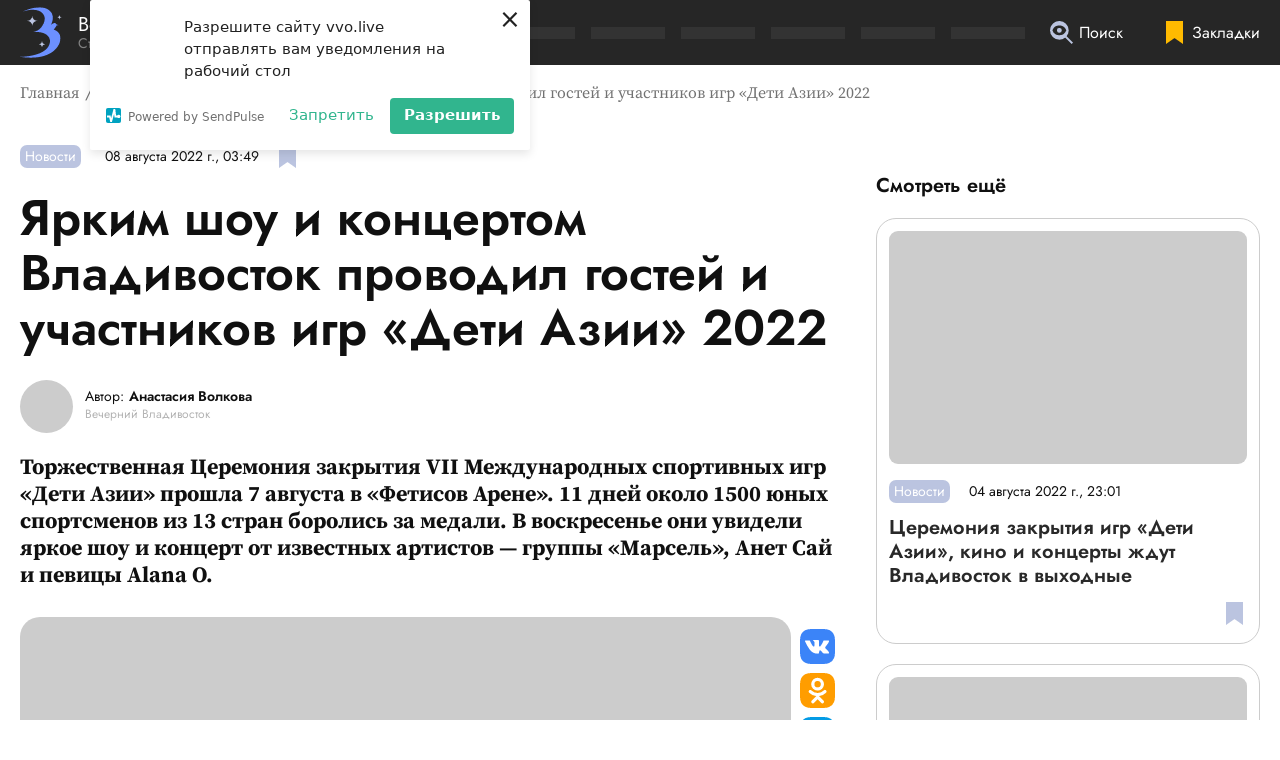

--- FILE ---
content_type: text/html; charset=utf-8
request_url: https://vvo.live/post/yarkim-shou-i-koncertom-vladivostok-provodil-gostej-i-uchastnikov-igr-deti-azii-2022
body_size: 38204
content:
<!DOCTYPE html><html lang="ru"><head><script>window.yaContextCb=window.yaContextCb||[]</script><script src="https://yandex.ru/ads/system/context.js" async=""></script><link rel="apple-touch-icon" sizes="180x180" href="/favicon/apple-touch-icon.png"/><link rel="icon" type="image/png" sizes="16x16" href="/favicon/favicon-16x16.png"/><link rel="icon" type="image/png" sizes="32x32" href="/favicon/favicon-32x32.png"/><link rel="shortcut icon" type="image/x-icon" href="/favicon/favicon.ico"/><meta name="viewport" content="width=device-width"/><meta charSet="utf-8"/><script>(function(w,d,s,l,i){w[l]=w[l]||[];w[l].push({'gtm.start':
                    new Date().getTime(),event:'gtm.js'});var f=d.getElementsByTagName(s)[0],
                    j=d.createElement(s),dl=l!='dataLayer'?'&l='+l:'';j.async=true;j.src=
                    'https://www.googletagmanager.com/gtm.js?id='+i+dl;f.parentNode.insertBefore(j,f);
                    })(window,document,'script','dataLayer','GTM-MZPJZ3C');</script><script>(function (w, d, c) {
              (w[c] = w[c] || []).push(function() {
                  var options = {
                      project: 7290291,
                  };
                  try {
                      w.top100Counter = new top100(options);
                  } catch(e) { }
              });
              var n = d.getElementsByTagName("script")[0],
              s = d.createElement("script"),
              f = function () { n.parentNode.insertBefore(s, n); };
              s.type = "text/javascript";
              s.async = true;
              s.src =
              (d.location.protocol == "https:" ? "https:" : "http:") +
              "//st.top100.ru/top100/top100.js";
              if (w.opera == "[object Opera]") {
              d.addEventListener("DOMContentLoaded", f, false);
          } else { f(); }
          })(window, document, "_top100q");</script><script charset="UTF-8" src="//web.webpushs.com/js/push/b5bcb084a690c758622465b988d16675_1.js" async=""></script><script async="" src="https://pagead2.googlesyndication.com/pagead/js/adsbygoogle.js?client=ca-pub-5998889709419876" crossorigin="anonymous"></script><script async="" defer="" src="//www.instagram.com/embed.js"></script><script type="application/ld+json">{"@context":"http://schema.org","@graph":[{"@type":"Article","@id":"https://vvo.live/post/yarkim-shou-i-koncertom-vladivostok-provodil-gostej-i-uchastnikov-igr-deti-azii-2022","headline":"Ярким шоу и концертом Владивосток проводил гостей и участников игр «Дети Азии» 2022","alternativeHeadline":"Торжественная Церемония закрытия VII Международных спортивных игр «Дети Азии» прошла 7 августа в «Фетисов Арене». 11 дней около 1500 юных спортсменов из 13 стран боролись за медали. В воскресенье они увидели яркое шоу и концерт от известных артистов — группы «Марсель», Анет Сай и певицы Alana O.","text":"<p>В воскресенье, 7 августа, во Владивостоке состоялась торжественная Церемония закрытия игр &laquo;Дети Азии&raquo; 2022. В историческом для города спортивном событии была поставлена яркая точка &mdash; чествование спортсменов, передача флага &laquo;Олимпиады среди детей&raquo; Якутску и концерт. &laquo;Вечерний Владивосток&raquo; рассказывает о шоу на площадке КСК &laquo;Фетисов Арена&raquo;.</p>\r\n\r\n<p>Игры впервые проходили во Владивостоке. Свой старт соревнования взяли 28 июля, а последние комплекты наград были разыграны 7 августа. Несмотря на все опасения, &laquo;Олимпиада среди детей&raquo; стала масштабной по представительству стран-участниц. За медали во Владивостоке состязались спортсмены из 13-ти государств, включая Иран, Таиланд, Монголию, Ливан и другие. Россия была представлена командами восьми регионов страны, а Приморский край на правах хозяина Игр выставил сразу две сборные.</p>\r\n\r\n<figure class=\"image\"><img alt=\"\" height=\"1067\" src=\"https://storage.yandexcloud.net/eveningvl-media/images/uploads/2022/08/08/deti_azii_2022_foto_vladivostok_ceremoniya_zakrytiya_06.jpg\" width=\"1600\" />\r\n<figcaption>Волонтёры с табличками и флагами стран-участниц игр &laquo;Дети Азии&raquo; 2022 во Владивостоке. Фото: Ольга Кириллова / &laquo;Вечерний Владивосток&raquo;.</figcaption>\r\n</figure>\r\n\r\n<p>Первой в медальном зачёте стала сборная Сибирского федерального округа, на её счету &mdash; 119 завоёванных медалей (45-38-36), на втором месте &mdash; Узбекистан: спортсмены этой страны увезли домой 114 наград (41-28-45). Третьей стала сборная Москвы &mdash; 110 медалей (31-38-41). Приморский край №1 занял седьмое место в медальном зачете &mdash; 11 золотых, 14 серебряных и 22 бронзовых награды, в сумме &mdash; 47 медалей. &nbsp;</p>\r\n\r\n<figure class=\"image\"><img alt=\"\" height=\"1067\" src=\"https://storage.yandexcloud.net/eveningvl-media/images/uploads/2022/08/08/deti_azii_2022_foto_vladivostok_ceremoniya_zakrytiya_20.jpg\" width=\"1600\" />\r\n<figcaption>Ярким шоу стала Церемония закрытия игр &laquo;Дети Азии&raquo; 2022 во Владивостоке. Фото: Ольга Кириллова / &laquo;Вечерний Владивосток&raquo;.</figcaption>\r\n</figure>\r\n\r\n<p>Церемония закрытия прошла феерично. Началась она с официальной части, на которой, в частности, был исполнен гимн &laquo;Детей Азии&raquo;, под него прошла демонстрация флагов стран-участниц. Затем со словами поздравлений к спортсменам, волонтёрам, организаторам обратились высокопоставленные лица. Так, председатель регионального правительства <strong>Вера Щербина</strong> от лица губернатора поблагодарила всех за участие в масштабном спортивном форуме. Она также адресовала слова благодарности и всем жителям региона, которые &laquo;открыли миру Приморский край с лучшей стороны&raquo;.</p>\r\n\r\n<figure class=\"image\"><img alt=\"\" height=\"1067\" src=\"https://storage.yandexcloud.net/eveningvl-media/images/uploads/2022/08/08/deti_azii_2022_foto_vladivostok_ceremoniya_zakrytiya_12.jpg\" width=\"1600\" />\r\n<figcaption>Председатель правительства Приморского края Вера Щербина поздравила участников игр &laquo;Дети Азии&raquo;. Фото: Ольга Кириллова / &laquo;Вечерний Владивосток&raquo;.</figcaption>\r\n</figure>\r\n\r\n<p>Насыщенной получилась развлекательная часть Церемонии. В этот вечер настроение собравшимся в &laquo;Фетисов Арене&raquo; поднимали как приморские, так и артисты федерального уровня. Группа Maze исполнила мировые хиты, этно-коллектив &laquo;Айархаан&raquo; продемонстрировал магию звучания древнего музыкального инструмента &mdash; якутского хомуса. Большое театральное представление с участием детей зрители увидели под песни владивостокской певицы Alana O., которая исполнила треки &laquo;Время&raquo; и &laquo;Всё в твоих руках&raquo;. А хедлайнерами концерта стали группа из Санкт-Петербурга &laquo;Марсель&raquo; и Анет Сай.</p>\r\n\r\n<figure class=\"image\"><img alt=\"\" src=\"https://storage.yandexcloud.net/eveningvl-media/images/uploads/2022/08/08/deti_azii_2022_foto_vladivostok_ceremoniya_zakrytiya_26.jpg\" />\r\n<figcaption>Марсель выступил на Церемонии закрытия игр &laquo;Дети Азии&raquo;. Фото: Ольга Кириллова / &laquo;Вечерний Владивосток&raquo;.</figcaption>\r\n</figure>\r\n\r\n<p>Важно заметить, что атмосфера вечера не была бы настолько праздничной без чирлидеров с волонтёрами, которые танцевали и веселились на танцполе арены, не прерываясь ни на секунду. Дети вызывали настоящий восторг! И они действительно &mdash; Энергия будущего! Церемонию закрытия корреспонденту &laquo;Вечернего Владивостока&raquo; прокомментировала <strong>Alana</strong><strong> </strong><strong>O.</strong>.</p>\r\n\r\n<blockquote>\r\n<p><em>&laquo;Для меня волнительно выступать на мероприятии любого масштаба. Я всегда волнуюсь перед выступлением, а здесь &mdash; тем более! Кроме этой церемонии, мы ведь еще и открывали &laquo;Дети Азии&raquo;. Наверняка Владивосток дал фору другим городам. Получилось прекрасное, очень масштабное мероприятие! А самое главное &mdash; вы бы видели, какие дети там принимали участие! Они просто &laquo;терминаторы&raquo;: круглосуточно работали над номерами. При этом ребята не растеряли задора и блеска в глазах&raquo;, &mdash; отметила певица. </em></p>\r\n</blockquote>\r\n\r\n<figure class=\"image\"><img alt=\"\" height=\"1067\" src=\"https://storage.yandexcloud.net/eveningvl-media/images/uploads/2022/08/08/deti_azii_2022_foto_vladivostok_ceremoniya_zakrytiya_08.jpg\" width=\"1600\" />\r\n<figcaption>Alana O. выступила на Церемонии закрытия игр &laquo;Дети Азии&raquo;. Фото: Ольга Кириллова / &laquo;Вечерний Владивосток&raquo;.</figcaption>\r\n</figure>\r\n\r\n<p>В этот вечер состоялся ещё один важный и волнительный момент &mdash; передача флага игр &laquo;Дети Азии&raquo; от главы Владивостока Константина Шестакова мэру города Якутска Евгению Григорьеву. VIII летние игры в 2024-ом году пройду уже там. А в следующем году в Кузбассе мы увидим II&nbsp;зимние игры &laquo;Дети Азии&raquo;.</p>\r\n\r\n<figure class=\"image\"><img alt=\"\" height=\"1067\" src=\"https://storage.yandexcloud.net/eveningvl-media/images/uploads/2022/08/08/deti_azii_2022_foto_vladivostok_ceremoniya_zakrytiya_17.jpg\" width=\"1600\" />\r\n<figcaption>Глава Владивостока Константин Шестаков передаёт флаг игр &laquo;Дети Азии&raquo;. Фото: Ольга Кириллова / &laquo;Вечерний Владивосток&raquo;.</figcaption>\r\n</figure>\r\n\r\n<p>Видеорепортаж с церемонии закрытия вы сможете увидеть на официальном&nbsp;<a href=\"https://www.youtube.com/channel/UCf2panjsqxC95qYBz0Fr7Og\" style=\"color:blue; text-decoration:underline\">YouTube-канале &laquo;Вечернего Владивостока&raquo;</a>. Премьера &mdash; скоро! Подпишитесь, чтобы не пропустить.</p>\r\n\r\n<figure class=\"image\"><img alt=\"\" height=\"1067\" src=\"https://storage.yandexcloud.net/eveningvl-media/images/uploads/2022/08/08/deti_azii_2022_foto_vladivostok_ceremoniya_zakrytiya_29.jpg\" width=\"1600\" />\r\n<figcaption>Владивосток попрощался с играми &laquo;Дети Азии&raquo;. Фото: Ольга Кириллова / &laquo;Вечерний Владивосток&raquo;.</figcaption>\r\n</figure>\r\n\r\n<p>&nbsp;</p>","datePublished":"2022-08-08T13:49:57+10:00","author":{"@type":"Person","name":"Анастасия Волкова"},"about":[{"name":"Новости"}],"publisher":{"@type":"Organization","name":"Вечерний Владивосток","logo":{"@type":"ImageObject","url":"https://vvo.live/pictures/publisher-logo.jpg"}},"image":"https://storage.yandexcloud.net/eveningvl-media/responsive/images/posts/Deti_Azii_2022_Foto_Vladivostok_Ceremoniya_Zakrytiya_25-thumbnail-1200x1200-80.jpg","url":"https://vvo.live/post/yarkim-shou-i-koncertom-vladivostok-provodil-gostej-i-uchastnikov-igr-deti-azii-2022"}]}</script><title>Ярким шоу и концертом Владивосток проводил гостей и участников игр «Дети Азии» 2022 — «Вечерний Владивосток»</title><meta name="description" content="Торжественная Церемония закрытия VII Международных спортивных игр «Дети Азии» прошла 7 августа в «Фетисов Арене». 11 дней около 1500 юных спортсменов из 13 стран боролись за медали. В воскресенье они увидели яркое шоу и концерт от известных артистов — группы «Марсель», Анет Сай и певицы Alana O."/><link rel="canonical" href="https://vvo.live/post/yarkim-shou-i-koncertom-vladivostok-provodil-gostej-i-uchastnikov-igr-deti-azii-2022"/><meta property="og:site_name" content="Вечерний Владивосток"/><meta property="og:type" content="website"/><meta property="og:image" content="https://storage.yandexcloud.net/eveningvl-media/responsive/images/posts/Deti_Azii_2022_Foto_Vladivostok_Ceremoniya_Zakrytiya_25-thumbnail-600x600-80.jpg"/><meta property="og:title" content="Ярким шоу и концертом Владивосток проводил гостей и участников игр «Дети Азии» 2022 — «Вечерний Владивосток»"/><meta property="og:description" content="Торжественная Церемония закрытия VII Международных спортивных игр «Дети Азии» прошла 7 августа в «Фетисов Арене». 11 дней около 1500 юных спортсменов из 13 стран боролись за медали. В воскресенье они увидели яркое шоу и концерт от известных артистов — группы «Марсель», Анет Сай и певицы Alana O."/><meta property="og:url" content="https://vvo.live/post/yarkim-shou-i-koncertom-vladivostok-provodil-gostej-i-uchastnikov-igr-deti-azii-2022"/><meta name="twitter:card" content="summary_large_image"/><meta name="twitter:domain" content="https://vvo.live"/><meta name="twitter:image" content="https://storage.yandexcloud.net/eveningvl-media/responsive/images/posts/Deti_Azii_2022_Foto_Vladivostok_Ceremoniya_Zakrytiya_25-thumbnail-600x600-80.jpg"/><meta property="twitter:title" content="Ярким шоу и концертом Владивосток проводил гостей и участников игр «Дети Азии» 2022 — «Вечерний Владивосток»"/><meta property="twitter:description" content="Торжественная Церемония закрытия VII Международных спортивных игр «Дети Азии» прошла 7 августа в «Фетисов Арене». 11 дней около 1500 юных спортсменов из 13 стран боролись за медали. В воскресенье они увидели яркое шоу и концерт от известных артистов — группы «Марсель», Анет Сай и певицы Alana O."/><link rel="stylesheet" href="https://cdn.jsdelivr.net/npm/lightgallery.js@1.2.0/dist/css/lightgallery.min.css"/><noscript data-n-css="true"></noscript><link rel="preload" href="/_next/static/chunks/main-162da5e239f039b82a3e.js" as="script"/><link rel="preload" href="/_next/static/chunks/webpack-7a4afc3dd91cd6844b27.js" as="script"/><link rel="preload" href="/_next/static/chunks/framework.aa400efa16f23e2b0cfe.js" as="script"/><link rel="preload" href="/_next/static/chunks/29107295.1769955ee1de1def86e5.js" as="script"/><link rel="preload" href="/_next/static/chunks/commons.7af3f1b551c3259359ae.js" as="script"/><link rel="preload" href="/_next/static/chunks/16c15f5163bb573c00fc81cefc78c64ba111a82f.6e01b543e585f25e2206.js" as="script"/><link rel="preload" href="/_next/static/chunks/6b35877135b9a1fb811e13bd620bcb1fcbf5efad.f80f37b72f010c59625b.js" as="script"/><link rel="preload" href="/_next/static/chunks/55659062c6becb71ba7456771459d3c927fb008a.6a7bdcd1a5e6697dc261.js" as="script"/><link rel="preload" href="/_next/static/chunks/af34e2db61f97cedc6ebfbaa0d751a83f9f0d9f6.9d1e08b716affcb9b31c.js" as="script"/><link rel="preload" href="/_next/static/chunks/pages/_app-7394b87a52f0e58cdb50.js" as="script"/><link rel="preload" href="/_next/static/chunks/43992ae16ccb06148fed66e9a67902bc28970537.f92ebabadc63506e64b3.js" as="script"/><link rel="preload" href="/_next/static/chunks/2352f0235701e943ad657ce7ea6bdf44dae33c97.31e399ea60854c5fe8f1.js" as="script"/><link rel="preload" href="/_next/static/chunks/50c1df0139d522286077b469a7fbdf559172b3fe.0d5475bbd3a6db0a19e4.js" as="script"/><link rel="preload" href="/_next/static/chunks/pages/post/%5Bslug%5D-f384a6b8b7a75a1c622b.js" as="script"/></head><body><div id="__next"><style data-emotion="css-global 2dqqjo">html{line-height:1.15;-webkit-text-size-adjust:100%;}body{margin:0;}main{display:block;}h1{font-size:2em;margin:0.67em 0;}hr{box-sizing:content-box;height:0;overflow:visible;}pre{font-family:monospace,monospace;font-size:1em;}a{background-color:transparent;}abbr[title]{border-bottom:none;-webkit-text-decoration:underline;text-decoration:underline;-webkit-text-decoration:underline dotted;text-decoration:underline dotted;}b,strong{font-weight:bolder;}code,kbd,samp{font-family:monospace,monospace;font-size:1em;}small{font-size:80%;}sub,sup{font-size:75%;line-height:0;position:relative;vertical-align:baseline;}sub{bottom:-0.25em;}sup{top:-0.5em;}img{border-style:none;}button,input,optgroup,select,textarea{font-family:inherit;font-size:100%;line-height:1.15;margin:0;}button,input{overflow:visible;}button,select{text-transform:none;}button,[type='button'],[type='reset'],[type='submit']{-webkit-appearance:button;}button::-moz-focus-inner,[type='button']::-moz-focus-inner,[type='reset']::-moz-focus-inner,[type='submit']::-moz-focus-inner{border-style:none;padding:0;}button:-moz-focusring,[type='button']:-moz-focusring,[type='reset']:-moz-focusring,[type='submit']:-moz-focusring{outline:1px dotted ButtonText;}fieldset{padding:0.35em 0.75em 0.625em;}legend{box-sizing:border-box;color:inherit;display:table;max-width:100%;padding:0;white-space:normal;}progress{vertical-align:baseline;}textarea{overflow:auto;}[type='checkbox'],[type='radio']{box-sizing:border-box;padding:0;}[type='number']::-webkit-inner-spin-button,[type='number']::-webkit-outer-spin-button{height:auto;}[type='search']{-webkit-appearance:textfield;outline-offset:-2px;}[type='search']::-webkit-search-decoration{-webkit-appearance:none;}::-webkit-file-upload-button{-webkit-appearance:button;font:inherit;}details{display:block;}summary{display:-webkit-box;display:-webkit-list-item;display:-ms-list-itembox;display:list-item;}template{display:none;}[hidden]{display:none;}</style><style data-emotion="css-global xqbzdw">@font-face{font-family:'Jost';font-style:normal;font-weight:normal;font-display:swap;src:url('/fonts/Jost/Jost-Regular.woff2') format('woff2'),url('/fonts/Jost/Jost-Regular.woff') format('woff');}@font-face{font-family:'Jost';font-style:normal;font-weight:600;font-display:swap;src:url('/fonts/Jost/Jost-SemiBold.woff2') format('woff2'),url('/fonts/Jost/Jost-SemiBold.woff') format('woff');}@font-face{font-family:'Jost';font-style:italic;font-weight:normal;font-display:swap;src:,url('/fonts/Jost/Jost-Italic.woff2') format('woff2'),url('/fonts/Jost/Jost-Italic.woff') format('woff');}@font-face{font-family:'SourceSerifPro';font-style:normal;font-weight:normal;font-display:swap;src:url('/fonts/SourceSerifPro/SourceSerifPro-Regular.woff2') format('woff2'),url('/fonts/SourceSerifPro/SourceSerifPro-Regular.woff') format('woff');}@font-face{font-family:'SourceSerifPro';font-style:normal;font-weight:bold;font-display:swap;src:url('/fonts/SourceSerifPro/SourceSerifPro-Bold.woff2') format('woff2'),url('/fonts/SourceSerifPro/SourceSerifPro-Bold.woff') format('woff');}</style><style data-emotion="css-global 13zj68n">html{font-family:Jost,-apple-system,BlinkMacSystemFont,"Segoe UI",Roboto,Helvetica,Arial,sans-serif;font-size:100%;line-height:1.25;color:#101010;height:100%;scroll-behavior:smooth;}@media screen and (min-width:2560px){html{font-size:125%;line-height:1.35;}}body{overflow-x:hidden;overflow-anchor:none;}[data-js-focus-visible] :focus:not([data-focus-visible-added]){outline:none;}</style><div><div></div></div><style data-emotion="css 9nztvv">.css-9nztvv{contain:strict;position:fixed;z-index:999;top:0;left:0;right:0;background-color:#5C83FF;-webkit-transition:width 1.2s,height 0.1s;transition:width 1.2s,height 0.1s;-webkit-backface-visibility:hidden;backface-visibility:hidden;height:0px;width:0%;}</style><div class="css-9nztvv"></div><style data-emotion="css 1gdasnf">.css-1gdasnf{background-color:rgba(0, 0, 0, 0.85);color:#FFFFFF;position:fixed;top:0;left:0;right:0;z-index:50;height:4.0625rem;-webkit-backface-visibility:hidden;backface-visibility:hidden;}</style><header tabindex="-1" class="css-1gdasnf"><style data-emotion="css 1mhl44x">.css-1mhl44x{max-width:110.625rem;margin:0 auto;padding-left:0.9375rem;padding-right:0.9375rem;display:-webkit-box;display:-webkit-flex;display:-ms-flexbox;display:flex;-webkit-align-items:center;-webkit-box-align:center;-ms-flex-align:center;align-items:center;-webkit-box-pack:center;-ms-flex-pack:center;-webkit-justify-content:center;justify-content:center;height:inherit;}@media screen and (min-width:1000px){.css-1mhl44x{padding-left:1.25rem;padding-right:1.25rem;}}@media screen and (min-width:1400px){.css-1mhl44x{padding-left:2.5rem;padding-right:2.5rem;}}@media screen and (min-width:1680px){.css-1mhl44x{padding-left:3.75rem;padding-right:3.75rem;}}@media screen and (min-width:1000px){.css-1mhl44x{-webkit-box-pack:justify;-webkit-justify-content:space-between;justify-content:space-between;}}</style><div class="css-1mhl44x"><style data-emotion="css 13p60hv">.css-13p60hv{display:-webkit-box;display:-webkit-flex;display:-ms-flexbox;display:flex;-webkit-align-items:center;-webkit-box-align:center;-ms-flex-align:center;align-items:center;font-size:1.25rem;color:#FFFFFF;-webkit-text-decoration:none;text-decoration:none;white-space:nowrap;}@media screen and (min-width:1000px){.css-13p60hv{margin-right:2.5rem;}}@media screen and (min-width:1400px){.css-13p60hv{margin-right:4.375rem;}}@media screen and (min-width:1680px){.css-13p60hv{margin-right:5.625rem;}}.css-13p60hv>img{width:2.625rem;height:3.1875rem;margin-right:0.78em;}</style><a href="/" aria-label="Перейти на главную страницу" class="css-13p60hv"><img src="/svg/logotype2.svg" alt="Логотип сетевого издания «Вечерний Владивосток»"/><style data-emotion="css 1f6cjb9">.css-1f6cjb9{display:-webkit-box;display:-webkit-flex;display:-ms-flexbox;display:flex;-webkit-flex-direction:column;-ms-flex-direction:column;flex-direction:column;line-height:1;}.css-1f6cjb9>span{font-size:0.875rem;margin-top:0.14em;color:#838383;}</style><span class="css-1f6cjb9">Вечерний Владивосток<span>Стиль жизни твоего города</span></span></a><style data-emotion="css 1e63qye">@media screen and (min-width:1000px){.css-1e63qye{width:100%;max-width:60%;height:0.75rem;display:-webkit-box;display:-webkit-flex;display:-ms-flexbox;display:flex;-webkit-box-pack:justify;-webkit-justify-content:space-between;justify-content:space-between;}.css-1e63qye>div{background:#333333;margin-right:1rem;-webkit-flex:1;-ms-flex:1;flex:1;}}</style><div aria-hidden="true" class="css-1e63qye"><div></div><div></div><div></div><div></div><div></div><div></div><div></div><div></div></div><style data-emotion="css r2bcu1">.css-r2bcu1{position:fixed;z-index:50;bottom:0;left:0;height:calc(3.75rem - 0.8125rem);width:100%;background-color:rgba(0, 0, 0, 0.85);display:-webkit-box;display:-webkit-flex;display:-ms-flexbox;display:flex;-webkit-align-items:flex-start;-webkit-box-align:flex-start;-ms-flex-align:flex-start;align-items:flex-start;-webkit-box-pack:center;-ms-flex-pack:center;-webkit-justify-content:center;justify-content:center;padding-top:0.8125rem;-webkit-backface-visibility:hidden;backface-visibility:hidden;}.css-r2bcu1>a,.css-r2bcu1>button{margin-right:2.5rem;}.css-r2bcu1 svg.headerBottomPanelIcon{width:1.875rem;height:1.875rem;}@media screen and (min-width:350px){.css-r2bcu1>a,.css-r2bcu1>button{margin-right:3.75rem;}}@media screen and (min-width:1000px){.css-r2bcu1{position:static;background-color:transparent;width:initial;-webkit-box-pack:start;-ms-flex-pack:start;-webkit-justify-content:flex-start;justify-content:flex-start;-webkit-box-flex:0.3;-webkit-flex-grow:0.3;-ms-flex-positive:0.3;flex-grow:0.3;padding-top:0;height:4.0625rem;-webkit-align-items:center;-webkit-box-align:center;-ms-flex-align:center;align-items:center;margin-left:0.5625rem;margin-right:-2.5rem;}.css-r2bcu1>a,.css-r2bcu1>button{margin-right:2.5rem;}.css-r2bcu1 svg.headerBottomPanelIcon{width:1.4375rem;height:1.4375rem;}}</style><div class="css-r2bcu1"><style data-emotion="css jqupjv">.css-jqupjv{line-height:0;}@media screen and (min-width:1000px){.css-jqupjv{-webkit-order:3;-ms-flex-order:3;order:3;}}@media screen and (min-width:1150px){.css-jqupjv{display:-webkit-box;display:-webkit-flex;display:-ms-flexbox;display:flex;-webkit-align-items:center;-webkit-box-align:center;-ms-flex-align:center;align-items:center;-webkit-text-decoration:none;text-decoration:none;}}.css-jqupjv:hover>span{color:#727272;}.css-jqupjv>svg{fill:#FFBA00;}.css-jqupjv>span{position:absolute;height:1px;width:1px;overflow:hidden;clip:rect(1px, 1px, 1px, 1px);white-space:nowrap;}@media screen and (min-width:1150px){.css-jqupjv>span{position:static;height:initial;width:initial;overflow:visible;clip:initial;white-space:initial;margin-left:0.375rem;color:#FFFFFF;-webkit-transition:color 0.08s ease-out;transition:color 0.08s ease-out;}}</style><a href="/favorites" class="css-jqupjv"><svg aria-hidden="true" class="headerBottomPanelIcon" xmlns="http://www.w3.org/2000/svg" width="17.002" height="23.002" viewBox="0 0 17.002 23.002"><path d="M.002 23V0h17v23l-8.5-5.934L.002 23z"></path></svg><span>Закладки</span></a><style data-emotion="css 5pxvvg">.css-5pxvvg{border:none;background-color:transparent;padding:0;cursor:pointer;}.css-5pxvvg:hover>span{color:#727272;}@media screen and (min-width:1000px){.css-5pxvvg{display:-webkit-box;display:-webkit-flex;display:-ms-flexbox;display:flex;-webkit-align-items:center;-webkit-box-align:center;-ms-flex-align:center;align-items:center;}}.css-5pxvvg>span{position:absolute;height:1px;width:1px;overflow:hidden;clip:rect(1px, 1px, 1px, 1px);white-space:nowrap;}@media screen and (min-width:1000px){.css-5pxvvg>span{position:static;height:initial;width:initial;overflow:visible;clip:initial;white-space:initial;margin-left:0.375rem;color:#FFFFFF;-webkit-transition:color 0.08s ease-out;transition:color 0.08s ease-out;}}</style><button type="button" aria-haspopup="true" aria-expanded="false" class="css-5pxvvg"><svg aria-hidden="true" class="headerBottomPanelIcon" xmlns="http://www.w3.org/2000/svg" width="30.293" height="30.293" viewBox="0 0 30.293 30.293"><path d="M20.035 21.867a12.246 12.246 0 0 1-7.735 2.739A12.314 12.314 0 0 1 0 12.303 12.314 12.314 0 0 1 12.3-.003a12.314 12.314 0 0 1 12.3 12.3 12.246 12.246 0 0 1-2.739 7.733l8.427 8.427-1.826 1.84zM12.3 18.778a9.659 9.659 0 0 1-9-6.125.933.933 0 0 1 0-.7 9.659 9.659 0 0 1 9-6.125 9.66 9.66 0 0 1 9 6.125.933.933 0 0 1 0 .7 9.659 9.659 0 0 1-9 6.125zm0-9.713a3.239 3.239 0 0 0-3.238 3.238A3.239 3.239 0 0 0 12.3 15.54a3.239 3.239 0 0 0 3.238-3.238A3.239 3.239 0 0 0 12.3 9.065z" fill="#bbc4e0" fill-rule="evenodd"></path></svg><span>Поиск</span></button><style data-emotion="css 1tl6704">@media screen and (min-width:1000px){.css-1tl6704{display:none;}}</style><div class="css-1tl6704"><style data-emotion="css 1jogw3u">.css-1jogw3u{border:none;padding:0;background-color:transparent;cursor:pointer;display:-webkit-box;display:-webkit-flex;display:-ms-flexbox;display:flex;-webkit-flex-direction:column;-ms-flex-direction:column;flex-direction:column;-webkit-align-items:center;-webkit-box-align:center;-ms-flex-align:center;align-items:center;}.css-1jogw3u>span{position:absolute;height:1px;width:1px;overflow:hidden;clip:rect(1px, 1px, 1px, 1px);white-space:nowrap;}</style><button type="button" aria-haspopup="true" aria-expanded="false" class="css-1jogw3u"><svg aria-hidden="true" class="headerBottomPanelIcon" xmlns="http://www.w3.org/2000/svg" width="34" height="24" viewBox="0 0 34 24"><g fill="#fff"><path d="M0 0h34v2H0z"></path><path d="M0 11h34v2H0z"></path><path d="M0 22h34v2H0z"></path></g></svg><span>Открыть меню</span></button><style data-emotion="css 1mkyxu8">.css-1mkyxu8{position:fixed;z-index:50;bottom:3.75rem;left:0;height:calc(100% - 4.0625rem - 3.75rem);width:100%;background-color:rgba(0, 0, 0, 0.85);display:-webkit-box;display:-webkit-flex;display:-ms-flexbox;display:flex;overflow-y:auto;overscroll-behavior:contain;-webkit-overflow-scrolling:touch;-webkit-backface-visibility:hidden;backface-visibility:hidden;display:none;}.css-1mkyxu8>ul{margin:auto 0 auto auto;padding-left:1.25rem;list-style-type:none;max-width:25rem;width:calc(100% - 1.25rem);}@media screen and (min-width:600px){.css-1mkyxu8>ul{margin:auto;}}</style><nav aria-label="Навигация по страницам сайта" class="css-1mkyxu8"><ul><style data-emotion="css 2591xd">.css-2591xd{position:relative;height:inherit;display:-webkit-box;display:-webkit-flex;display:-ms-flexbox;display:flex;-webkit-align-items:center;-webkit-box-align:center;-ms-flex-align:center;align-items:center;display:-webkit-box;display:-webkit-flex;display:-ms-flexbox;display:flex;-webkit-flex-direction:column;-ms-flex-direction:column;flex-direction:column;-webkit-box-pack:center;-ms-flex-pack:center;-webkit-justify-content:center;justify-content:center;}</style><li data-item-type="expand" class="css-2591xd"><style data-emotion="css 1sxgis3">.css-1sxgis3{box-sizing:border-box;display:-webkit-box;display:-webkit-flex;display:-ms-flexbox;display:flex;-webkit-align-items:center;-webkit-box-align:center;-ms-flex-align:center;align-items:center;-webkit-box-pack:justify;-webkit-justify-content:space-between;justify-content:space-between;padding:0.75em 1.25em 0.75em 0;width:100%;box-shadow:0 1px 0 0 #727272;}@media screen and (min-width:1000px){.css-1sxgis3{padding:0.4375em 0.5625em 0.4375em 0;}}.css-1sxgis3>a{display:block;overflow:hidden;white-space:nowrap;text-overflow:ellipsis;margin-right:1em;}.css-1sxgis3>button{border:none;background-color:transparent;padding:0;cursor:pointer;-webkit-flex-shrink:0;-ms-flex-negative:0;flex-shrink:0;}.css-1sxgis3>button>svg{max-width:1.125em;height:auto;}.css-1sxgis3>button{-webkit-transform:scaleY(1);-moz-transform:scaleY(1);-ms-transform:scaleY(1);transform:scaleY(1);}</style><div class="css-1sxgis3"><style data-emotion="css 1xwdtkq">.css-1xwdtkq{color:#FFFFFF;-webkit-text-decoration:none;text-decoration:none;white-space:nowrap;-webkit-transition:color 0.08s ease-out;transition:color 0.08s ease-out;font-size:1rem;}@media (hover: hover) and (pointer: fine){.css-1xwdtkq:hover{color:#727272;}}</style><a href="/category/v-kurse" class="css-1xwdtkq">В курсе</a><button type="button" aria-haspopup="true" aria-expanded="false"><svg aria-hidden="true" xmlns="http://www.w3.org/2000/svg" width="19.168" height="6.61" viewBox="0 0 19.168 6.61"><path d="M18.718.893l-9.134 4.6L.45.893" fill="none" stroke="#fff" stroke-width="2"></path></svg></button></div><style data-emotion="css p5cecm">.css-p5cecm{box-sizing:border-box;margin:0;padding:0 0 0 0.9375em;list-style-type:none;-webkit-flex-direction:column;-ms-flex-direction:column;flex-direction:column;width:100%;display:none;}.css-p5cecm>li:not(:last-of-type){margin-bottom:0.5em;}.css-p5cecm>li:last-of-type{margin-bottom:0;}</style><ul class="css-p5cecm"><li><style data-emotion="css 1jzjdz0">.css-1jzjdz0{color:#FFFFFF;-webkit-text-decoration:none;text-decoration:none;white-space:nowrap;-webkit-transition:color 0.08s ease-out;transition:color 0.08s ease-out;font-size:0.875em;}@media (hover: hover) and (pointer: fine){.css-1jzjdz0:hover{color:#727272;}}</style><a href="/category/lyudi" class="css-1jzjdz0">Люди</a></li><li><a href="/category/test-drajv" class="css-1jzjdz0">Тест-драйв</a></li><li><a href="/category/nedvizhimost" class="css-1jzjdz0">Недвижимость</a></li><li><a href="/category/kalejdoskop" class="css-1jzjdz0">Калейдоскоп</a></li><li><a href="/category/professii" class="css-1jzjdz0">Профессии</a></li><li><a href="/category/hobbi" class="css-1jzjdz0">Хобби</a></li></ul></li><li data-item-type="expand" class="css-2591xd"><div class="css-1sxgis3"><a href="/category/gastronom" class="css-1xwdtkq">Гастроном</a><button type="button" aria-haspopup="true" aria-expanded="false"><svg aria-hidden="true" xmlns="http://www.w3.org/2000/svg" width="19.168" height="6.61" viewBox="0 0 19.168 6.61"><path d="M18.718.893l-9.134 4.6L.45.893" fill="none" stroke="#fff" stroke-width="2"></path></svg></button></div><ul class="css-p5cecm"><li><a href="/category/recept-ot-shefa" class="css-1jzjdz0">Рецепт от шефа</a></li><li><a href="/category/rybnoe-mesto" class="css-1jzjdz0">Рыбное место</a></li><li><a href="/category/rybnyj-den" class="css-1jzjdz0">Рыбный день</a></li><li><a href="/category/novoe-mesto" class="css-1jzjdz0">Новое место</a></li><li><a href="/category/vinnaya-polka" class="css-1jzjdz0">Винная полка</a></li><li><a href="/category/gastrogid" class="css-1jzjdz0">Гастрогид</a></li></ul></li><li data-item-type="expand" class="css-2591xd"><div class="css-1sxgis3"><a href="/category/psihologiya" class="css-1xwdtkq">Психология</a><button type="button" aria-haspopup="true" aria-expanded="false"><svg aria-hidden="true" xmlns="http://www.w3.org/2000/svg" width="19.168" height="6.61" viewBox="0 0 19.168 6.61"><path d="M18.718.893l-9.134 4.6L.45.893" fill="none" stroke="#fff" stroke-width="2"></path></svg></button></div><ul class="css-p5cecm"><li><a href="/category/otnosheniya" class="css-1jzjdz0">Отношения</a></li></ul></li><style data-emotion="css q0hdgp">.css-q0hdgp{position:relative;height:inherit;display:-webkit-box;display:-webkit-flex;display:-ms-flexbox;display:flex;-webkit-align-items:center;-webkit-box-align:center;-ms-flex-align:center;align-items:center;padding:0.75em 0;display:-webkit-box;display:-webkit-flex;display:-ms-flexbox;display:flex;box-shadow:0 1px 0 0 #727272;}@media screen and (min-width:1000px){.css-q0hdgp{padding:0.4375em 0;}}</style><li data-id="tourism" class="css-q0hdgp"><a href="/category/tourism" class="css-1xwdtkq">Туризм</a></li><li data-id="sport" class="css-q0hdgp"><a href="/category/sport" class="css-1xwdtkq">Спорт</a></li><li data-item-type="expand" class="css-2591xd"><div class="css-1sxgis3"><a href="/category/byuti" class="css-1xwdtkq">Красота</a><button type="button" aria-haspopup="true" aria-expanded="false"><svg aria-hidden="true" xmlns="http://www.w3.org/2000/svg" width="19.168" height="6.61" viewBox="0 0 19.168 6.61"><path d="M18.718.893l-9.134 4.6L.45.893" fill="none" stroke="#fff" stroke-width="2"></path></svg></button></div><ul class="css-p5cecm"><li><a href="/category/stil" class="css-1jzjdz0">Стиль</a></li><li><a href="/category/zdorove" class="css-1jzjdz0">Здоровье</a></li><li><a href="/category/trendy" class="css-1jzjdz0">Тренды</a></li><li><a href="/category/makiyazh" class="css-1jzjdz0">Макияж</a></li><li><a href="/category/volosy" class="css-1jzjdz0">Волосы</a></li><li><a href="/category/aromaty" class="css-1jzjdz0">Ароматы</a></li><li><a href="/category/ukrasheniya" class="css-1jzjdz0">Украшения</a></li><li><a href="/category/gid" class="css-1jzjdz0">Гид</a></li></ul></li><li data-item-type="expand" class="css-2591xd"><div class="css-1sxgis3"><a href="/category/events" class="css-1xwdtkq">Календарь</a><button type="button" aria-haspopup="true" aria-expanded="false"><svg aria-hidden="true" xmlns="http://www.w3.org/2000/svg" width="19.168" height="6.61" viewBox="0 0 19.168 6.61"><path d="M18.718.893l-9.134 4.6L.45.893" fill="none" stroke="#fff" stroke-width="2"></path></svg></button></div><ul class="css-p5cecm"><li><a href="/category/entertainment" class="css-1jzjdz0">Развлечения</a></li><li><a href="/category/kino" class="css-1jzjdz0">Кино</a></li><li><a href="/category/teatr" class="css-1jzjdz0">Театр</a></li><li><a href="/category/muzyka" class="css-1jzjdz0">Музыка</a></li><li><a href="/category/vystavki" class="css-1jzjdz0">Выставки</a></li><li><a href="/category/knigi" class="css-1jzjdz0">Книги</a></li><li><a href="/category/obuchenie" class="css-1jzjdz0">Обучение</a></li></ul></li><li data-id="novosti" class="css-q0hdgp"><a href="/category/novosti" class="css-1xwdtkq">Новости</a></li><li data-id="avtomoto" class="css-q0hdgp"><a href="/category/avtomoto" class="css-1xwdtkq">Авто/Мото</a></li><li data-id="professiya" class="css-q0hdgp"><a href="/category/professiya" class="css-1xwdtkq">Профессия</a></li><li data-id="finansy" class="css-q0hdgp"><a href="/category/finansy" class="css-1xwdtkq">Финансы</a></li><li data-id="priroda" class="css-q0hdgp"><a href="/category/priroda" class="css-1xwdtkq">Природа</a></li><li data-id="zhivotnye" class="css-q0hdgp"><a href="/category/zhivotnye" class="css-1xwdtkq">Животные</a></li><li data-id="geroi-velikoj-otechestvennoj" class="css-q0hdgp"><a href="/category/geroi-velikoj-otechestvennoj" class="css-1xwdtkq">Герои Великой Отечественной</a></li><li data-id="istoriya" class="css-q0hdgp"><a href="/category/istoriya" class="css-1xwdtkq">История</a></li><li data-id="tehnologii" class="css-q0hdgp"><a href="/category/tehnologii" class="css-1xwdtkq">Технологии</a></li><li data-id="iskusstvo" class="css-q0hdgp"><a href="/category/iskusstvo" class="css-1xwdtkq">Искусство</a></li><li data-id="budushee" class="css-q0hdgp"><a href="/category/budushee" class="css-1xwdtkq">Будущее</a></li><li data-id="festivali" class="css-q0hdgp"><a href="/category/festivali" class="css-1xwdtkq">Фестивали</a></li><li data-id="zdorovoe-pitanie" class="css-q0hdgp"><a href="/category/zdorovoe-pitanie" class="css-1xwdtkq">Здоровое питание</a></li><li data-id="nauka" class="css-q0hdgp"><a href="/category/nauka" class="css-1xwdtkq">Наука</a></li><li data-id="napitki" class="css-q0hdgp"><a href="/category/napitki" class="css-1xwdtkq">Напитки</a></li><li data-id="stihijnye-bedstviya" class="css-q0hdgp"><a href="/category/stihijnye-bedstviya" class="css-1xwdtkq">Стихийные бедствия</a></li><li data-id="anonsy" class="css-q0hdgp"><a href="/category/anonsy" class="css-1xwdtkq">Анонсы</a></li><li data-id="biznes" class="css-q0hdgp"><a href="/category/biznes" class="css-1xwdtkq">Бизнес</a></li><li data-id="ekonomika" class="css-q0hdgp"><a href="/category/ekonomika" class="css-1xwdtkq">Экономика</a></li></ul></nav></div></div></div></header><style data-emotion="css b7usxv">.css-b7usxv{max-width:110.625rem;margin:0 auto;padding-left:0.9375rem;padding-right:0.9375rem;min-height:calc(
    100vh - 4.0625rem - 3.75rem
  );padding-top:4.0625rem;padding-bottom:3.75rem;}@media screen and (min-width:1000px){.css-b7usxv{padding-left:1.25rem;padding-right:1.25rem;}}@media screen and (min-width:1400px){.css-b7usxv{padding-left:2.5rem;padding-right:2.5rem;}}@media screen and (min-width:1680px){.css-b7usxv{padding-left:3.75rem;padding-right:3.75rem;}}</style><main class="css-b7usxv"><style data-emotion="css olhtzr">.css-olhtzr{margin:1.125rem 0 1.125rem;display:-webkit-box;display:-webkit-flex;display:-ms-flexbox;display:flex;}</style><div class="css-olhtzr"><nav aria-label="Навигация по предыдущим страницам"><style data-emotion="css 1tgpxw0">.css-1tgpxw0{margin:0;padding:0;list-style-type:none;display:-webkit-box;display:-webkit-flex;display:-ms-flexbox;display:flex;-webkit-box-flex-wrap:wrap;-webkit-flex-wrap:wrap;-ms-flex-wrap:wrap;flex-wrap:wrap;}.css-1tgpxw0>li{display:-webkit-box;display:-webkit-flex;display:-ms-flexbox;display:flex;}.css-1tgpxw0>li:not(:last-of-type)::after{content:'/';margin:0 0.3125em;speak:none;color:#727272;}.css-1tgpxw0>li:last-of-type{pointer-events:none;}.css-1tgpxw0 a{font-family:SourceSerifPro,"Times New Roman",Times,serif;-webkit-text-decoration:none;text-decoration:none;color:#727272;}</style><ol class="css-1tgpxw0"><li><a href="/">Главная</a></li><li><a href="/category/novosti">Новости</a></li><li><a href="/post/yarkim-shou-i-koncertom-vladivostok-provodil-gostej-i-uchastnikov-igr-deti-azii-2022" aria-current="page">Ярким шоу и концертом Владивосток проводил гостей и участников игр «Дети Азии» 2022</a></li></ol></nav><style data-emotion="css 38lglc">.css-38lglc{display:none;}</style><div class="live-internet-counter css-38lglc"><a href="https://www.liveinternet.ru/click"
        target="_blank"><img id="licnt6132" width="88" height="15" style="border:0"
        title="LiveInternet: показано число посетителей за сегодня"
        src="[data-uri]"
        alt=""/></a></div></div><style data-emotion="css nad7ir">.css-nad7ir{margin-top:1rem;display:grid;-webkit-box-pack:center;-ms-flex-pack:center;-webkit-justify-content:center;justify-content:center;grid-template-columns:minmax(auto, 56.25rem);grid-template-areas:'article' 'following-posts' 'infinite-feed';}@media screen and (min-width:1150px){.css-nad7ir{grid-template-areas:'article following-posts' 'infinite-feed following-posts';grid-template-columns:minmax(31.25rem, 56.25rem) clamp(
        23.75rem,
        30vw,
        26.875rem
      );grid-column-gap:2rem;-webkit-column-gap:2rem;column-gap:2rem;}}</style><div class="css-nad7ir"><style data-emotion="css z30uod">.css-z30uod{grid-area:article;}</style><div class="css-z30uod"><style data-emotion="css s9z72i">.css-s9z72i{width:100%;margin-top:1.25rem;}</style><article class="css-s9z72i"><style data-emotion="css g9kgd7">.css-g9kgd7{max-width:56.25rem;}</style><div class="css-g9kgd7"><style data-emotion="css 19yrre2">.css-19yrre2{display:-webkit-box;display:-webkit-flex;display:-ms-flexbox;display:flex;-webkit-align-items:center;-webkit-box-align:center;-ms-flex-align:center;align-items:center;-webkit-box-flex-wrap:wrap;-webkit-flex-wrap:wrap;-ms-flex-wrap:wrap;flex-wrap:wrap;margin-top:-1.25rem;margin-bottom:1.125rem;}.css-19yrre2>*{margin-top:1.25rem;margin-right:1.25rem;}</style><div class="css-19yrre2"><div><style data-emotion="css 1xhftyu">.css-1xhftyu{font-size:0.875rem;margin-top:0.29em;margin-bottom:0;padding:0;list-style-type:none;display:-webkit-box;display:-webkit-flex;display:-ms-flexbox;display:flex;-webkit-box-flex-wrap:wrap;-webkit-flex-wrap:wrap;-ms-flex-wrap:wrap;flex-wrap:wrap;}</style><ul aria-label="Теги статьи" class="css-1xhftyu"><style data-emotion="css lgxda5">.css-lgxda5{margin-right:0.29em;margin-bottom:0.29em;}</style><li class="css-lgxda5"><style data-emotion="css 1qxl6yn">.css-1qxl6yn{display:block;-webkit-text-decoration:none;text-decoration:none;color:#FFFFFF;padding:0.21em 0.36em;border-radius:0.4375rem;-webkit-transition:0.08s ease-out;transition:0.08s ease-out;background-color:#BBC4E0;}.css-1qxl6yn:hover{-webkit-filter:brightness(0.95);filter:brightness(0.95);}</style><a href="/category/novosti" class="postPreviewTag css-1qxl6yn">Новости</a></li></ul></div><style data-emotion="css 156g0dy">.css-156g0dy{font-size:0.875rem;line-height:1;}</style><time dateTime="2022-08-08T13:49:57+10:00" class="css-156g0dy">08 августа 2022 г., 03:49</time><style data-emotion="css 1jc31mi">.css-1jc31mi{display:-webkit-box;display:-webkit-flex;display:-ms-flexbox;display:flex;-webkit-align-items:center;-webkit-box-align:center;-ms-flex-align:center;align-items:center;-webkit-box-flex-wrap:wrap;-webkit-flex-wrap:wrap;-ms-flex-wrap:wrap;flex-wrap:wrap;}.css-1jc31mi>*:first-of-type{margin-right:1.25rem;}</style><div class="css-1jc31mi"><style data-emotion="css 95hts9">.css-95hts9{border:none;padding:0;background-color:transparent;cursor:pointer;line-height:0;-webkit-animation:none;animation:none;}@media (hover: hover) and (pointer: fine){.css-95hts9:hover>svg{fill:#FFBA00;}}.css-95hts9[disabled]{cursor:default;}.css-95hts9>svg{max-width:1.0625rem;-webkit-transition:0.08s ease-in-out;transition:0.08s ease-in-out;}.css-95hts9>svg{fill:#BBC4E0;}</style><button type="button" title="Сохранить в закладки" class="css-95hts9"><svg aria-hidden="true" xmlns="http://www.w3.org/2000/svg" width="17.002" height="23.002" viewBox="0 0 17.002 23.002"><path d="M.002 23V0h17v23l-8.5-5.934L.002 23z"></path></svg></button></div></div><style data-emotion="css 1o67g6p">.css-1o67g6p{margin:0;font-weight:600;line-height:1;font-family:Jost,-apple-system,BlinkMacSystemFont,"Segoe UI",Roboto,Helvetica,Arial,sans-serif;word-break:break-word;font-size:2.5rem;margin-bottom:0.6875rem;}@media screen and (min-width:1000px){.css-1o67g6p{font-size:3.125rem;line-height:1.11;}}@media screen and (min-width:1000px){.css-1o67g6p{margin-bottom:1.125rem;}}</style><h1 class="css-1o67g6p">Ярким шоу и концертом Владивосток проводил гостей и участников игр «Дети Азии» 2022</h1><style data-emotion="css 1abvgxm">.css-1abvgxm{display:-webkit-box;display:-webkit-flex;display:-ms-flexbox;display:flex;-webkit-align-items:center;-webkit-box-align:center;-ms-flex-align:center;align-items:center;margin-bottom:1.3125rem;margin-left:0;margin-top:1.5625rem;}.css-1abvgxm>picture{width:3.3125rem;height:3.3125rem;border-radius:50%;overflow:hidden;margin-right:0.75rem;margin-bottom:auto;-webkit-flex-shrink:0;-ms-flex-negative:0;flex-shrink:0;}</style><figure class="css-1abvgxm"><style data-emotion="css 1y4g5x">.css-1y4g5x{display:block;width:100%;height:100%;background-color:#CCCCCC;}.css-1y4g5x>img{display:none;max-width:100%;width:100%;height:100%;-webkit-user-select:none;-moz-user-select:none;-ms-user-select:none;user-select:none;text-indent:100%;white-space:nowrap;overflow:hidden;opacity:0;}.css-1y4g5x>img{object-fit:cover;width:inherit;height:inherit;}</style><picture class="css-1y4g5x"><img src="https://storage.yandexcloud.net/eveningvl-media/responsive/images/authors/%D0%92%D0%BE%D0%BB%D0%BA%D0%BE%D0%B2%D0%B0_%D0%90%D0%BD%D0%B0%D1%81%D1%82%D0%B0%D1%81%D0%B8%D1%8F-thumbnail-150x150-80.jpg" alt="Автор Анастасия Волкова" draggable="false" loading="lazy"/></picture><style data-emotion="css fbmtqg">.css-fbmtqg{display:-webkit-box;display:-webkit-flex;display:-ms-flexbox;display:flex;-webkit-box-flex-wrap:wrap;-webkit-flex-wrap:wrap;-ms-flex-wrap:wrap;flex-wrap:wrap;-webkit-align-items:baseline;-webkit-box-align:baseline;-ms-flex-align:baseline;align-items:baseline;}</style><figcaption class="css-fbmtqg"><style data-emotion="css 1ggi4p1">.css-1ggi4p1{font-size:0.875rem;color:#101010;font-weight:bold;margin-top:0;margin-bottom:0.78em;display:-webkit-box;display:-webkit-flex;display:-ms-flexbox;display:flex;-webkit-flex-direction:column;-ms-flex-direction:column;flex-direction:column;margin-right:1em;padding-top:0.57em;}.css-1ggi4p1>b{font-size:0.75rem;color:#b4b4b4;margin-top:0.2em;font-weight:400;}</style><div class="css-1ggi4p1"><style data-emotion="css r1u67u">.css-r1u67u{display:-webkit-box;display:-webkit-flex;display:-ms-flexbox;display:flex;-webkit-box-flex-wrap:wrap;-webkit-flex-wrap:wrap;-ms-flex-wrap:wrap;flex-wrap:wrap;}.css-r1u67u>span{margin-right:0.3125rem;font-weight:400;}.css-r1u67u>a{-webkit-text-decoration:none;text-decoration:none;color:#101010;font-weight:600;}.css-r1u67u>a:hover,.css-r1u67u>a:focus{-webkit-text-decoration:underline;text-decoration:underline;}</style><div class="css-r1u67u"><span>Автор:</span><a href="/author/79">Анастасия Волкова</a></div><b>Вечерний Владивосток</b></div><style data-emotion="css ymkay6">.css-ymkay6{display:-webkit-box;display:-webkit-flex;display:-ms-flexbox;display:flex;-webkit-box-flex-wrap:wrap;-webkit-flex-wrap:wrap;-ms-flex-wrap:wrap;flex-wrap:wrap;-webkit-align-items:center;-webkit-box-align:center;-ms-flex-align:center;align-items:center;margin-bottom:-1em;}</style><div class="css-ymkay6"></div></figcaption></figure><style data-emotion="css 1ug1b9y">.css-1ug1b9y{font-family:SourceSerifPro,"Times New Roman",Times,serif;font-size:1.375rem;margin:0;font-weight:600;}</style><p class="css-1ug1b9y">Торжественная Церемония закрытия VII Международных спортивных игр «Дети Азии» прошла 7 августа в «Фетисов Арене». 11 дней около 1500 юных спортсменов из 13 стран боролись за медали. В воскресенье они увидели яркое шоу и концерт от известных артистов — группы «Марсель», Анет Сай и певицы Alana O.</p></div><style data-emotion="css ag4yb7">.css-ag4yb7{margin-top:1.25em;}@media screen and (min-width:1000px){.css-ag4yb7{display:-webkit-box;display:-webkit-flex;display:-ms-flexbox;display:flex;-webkit-align-items:flex-start;-webkit-box-align:flex-start;-ms-flex-align:flex-start;align-items:flex-start;}.css-ag4yb7>div:first-of-type{max-width:56.25rem;-webkit-flex-basis:100%;-ms-flex-preferred-size:100%;flex-basis:100%;}}@media screen and (min-width:1150px){.css-ag4yb7{margin-top:1.75em;}}</style><div class="css-ag4yb7"><div><style data-emotion="css xiblgr">.css-xiblgr{margin:0;margin-bottom:1.875rem;}.css-xiblgr>picture{position:relative;display:block;width:100%;z-index:1;padding-bottom:66%;border-radius:1rem;overflow:hidden;height:0;}@media screen and (min-width:600px){.css-xiblgr>picture{border-radius:1.25rem;}}.css-xiblgr>picture>img{position:absolute;z-index:1;top:0;left:0;width:100%;height:100%;object-fit:cover;}</style><figure data-article-thumbnail="true" class="css-xiblgr"><style data-emotion="css 1l4mwy1">.css-1l4mwy1{display:block;width:100%;height:100%;background-color:#CCCCCC;}.css-1l4mwy1>img{display:none;max-width:100%;width:100%;height:100%;-webkit-user-select:none;-moz-user-select:none;-ms-user-select:none;user-select:none;text-indent:100%;white-space:nowrap;overflow:hidden;opacity:0;}.css-1l4mwy1>img{object-fit:cover;}</style><picture class="css-1l4mwy1"><img srcSet="
    https://storage.yandexcloud.net/eveningvl-media/responsive/images/posts/Deti_Azii_2022_Foto_Vladivostok_Ceremoniya_Zakrytiya_25-thumbnail-400x400-80.jpg 400w,
    https://storage.yandexcloud.net/eveningvl-media/responsive/images/posts/Deti_Azii_2022_Foto_Vladivostok_Ceremoniya_Zakrytiya_25-thumbnail-600x600-80.jpg 600w,
    https://storage.yandexcloud.net/eveningvl-media/responsive/images/posts/Deti_Azii_2022_Foto_Vladivostok_Ceremoniya_Zakrytiya_25-thumbnail-900x900-80.jpg 900w,
    https://storage.yandexcloud.net/eveningvl-media/responsive/images/posts/Deti_Azii_2022_Foto_Vladivostok_Ceremoniya_Zakrytiya_25-thumbnail-1200x1200-80.jpg 1200w,
    https://storage.yandexcloud.net/eveningvl-media/responsive/images/posts/Deti_Azii_2022_Foto_Vladivostok_Ceremoniya_Zakrytiya_25-thumbnail-1600x1600-80.jpg 1600w
    " sizes="95vw, (min-width: 930px) 56.25rem, (min-width: 1150px) 63vw, (min-width: 1450px) 56.25rem, (min-width: 2560px) 56.25rem" src="https://storage.yandexcloud.net/eveningvl-media/responsive/images/posts/Deti_Azii_2022_Foto_Vladivostok_Ceremoniya_Zakrytiya_25-thumbnail-900x900-80.jpg" alt="Ярким шоу и концертом Владивосток проводил гостей и участников игр «Дети Азии» 2022" draggable="false" loading="lazy"/></picture><style data-emotion="css e5qtuf">.css-e5qtuf{margin-top:0.5625rem;}.css-e5qtuf>b{margin:0.3125rem 0.3125rem 0.3125rem 0;}</style><figcaption class="css-e5qtuf"><b>Автор фото:</b>Ольга Кириллова / «Вечерний Владивосток».</figcaption></figure><style data-emotion="css lbvajn">.css-lbvajn{font-family:SourceSerifPro,"Times New Roman",Times,serif;font-size:1.25rem;line-height:1.35;display:grid;max-width:80ch;}.css-lbvajn>*{margin:0 0 1.11em 0;}.css-lbvajn>*:last-child{margin:0;}.css-lbvajn blockquote:not([class]),.css-lbvajn .warning-info{font-family:Jost,-apple-system,BlinkMacSystemFont,"Segoe UI",Roboto,Helvetica,Arial,sans-serif;border-radius:1.25rem;padding:1em 0.75em;}@media screen and (min-width:600px){.css-lbvajn blockquote:not([class]),.css-lbvajn .warning-info{padding:1em 1.65em;}}.css-lbvajn blockquote:not([class])>p:first-of-type,.css-lbvajn .warning-info>p:first-of-type{margin-top:0;}.css-lbvajn blockquote:not([class])>p:last-of-type,.css-lbvajn .warning-info>p:last-of-type{margin-bottom:0;}.css-lbvajn blockquote:not([class]){font-style:italic;background-color:#F5F7FF;max-width:-webkit-max-content;max-width:-moz-max-content;max-width:max-content;}.css-lbvajn blockquote{min-width:initial!important;}.css-lbvajn .warning-info{font-weight:600;background-color:#7092FF!important;color:#FFFFFF;line-height:1.2;text-align:center;}.css-lbvajn h2,.css-lbvajn h3,.css-lbvajn h4,.css-lbvajn h5,.css-lbvajn h6{font-size:120%;font-family:Jost,-apple-system,BlinkMacSystemFont,"Segoe UI",Roboto,Helvetica,Arial,sans-serif;font-weight:600;margin-top:1.67em;margin-bottom:0.6em;}.css-lbvajn iframe{max-width:100%;min-width:initial!important;margin:1.25em 0!important;}.css-lbvajn ul,.css-lbvajn ol{padding-left:1.25rem;}.css-lbvajn figure{display:-webkit-box;display:-webkit-flex;display:-ms-flexbox;display:flex;-webkit-flex-direction:column;-ms-flex-direction:column;flex-direction:column;}.css-lbvajn figure>figcaption{font-size:1rem;margin-top:0.5rem;}.css-lbvajn img{max-width:100%;width:100%;height:auto!important;object-fit:contain;user-drag:none;border-radius:1rem;}@media screen and (min-width:600px){.css-lbvajn img{border-radius:1.25rem;}}.css-lbvajn a{color:#5C83FF!important;}.css-lbvajn table{font-size:1rem;display:block;overflow-x:auto;white-space:nowrap;border-collapse:collapse;border-spacing:0;border:none;-webkit-overflow-scrolling:touch;}@media not all and (min-resolution: 0.001dpcm){@media{.css-lbvajn table{border-collapse:separate;}}}.css-lbvajn table th,.css-lbvajn table td{padding:0.4em 0.5em;border:1px solid #CCCCCC;}</style><div data-article-content="true" class="css-lbvajn"><p>В воскресенье, 7 августа, во Владивостоке состоялась торжественная Церемония закрытия игр &laquo;Дети Азии&raquo; 2022. В историческом для города спортивном событии была поставлена яркая точка &mdash; чествование спортсменов, передача флага &laquo;Олимпиады среди детей&raquo; Якутску и концерт. &laquo;Вечерний Владивосток&raquo; рассказывает о шоу на площадке КСК &laquo;Фетисов Арена&raquo;.</p>

<p>Игры впервые проходили во Владивостоке. Свой старт соревнования взяли 28 июля, а последние комплекты наград были разыграны 7 августа. Несмотря на все опасения, &laquo;Олимпиада среди детей&raquo; стала масштабной по представительству стран-участниц. За медали во Владивостоке состязались спортсмены из 13-ти государств, включая Иран, Таиланд, Монголию, Ливан и другие. Россия была представлена командами восьми регионов страны, а Приморский край на правах хозяина Игр выставил сразу две сборные.</p>

<figure class="image"><img alt="" height="1067" src="https://storage.yandexcloud.net/eveningvl-media/images/uploads/2022/08/08/deti_azii_2022_foto_vladivostok_ceremoniya_zakrytiya_06.jpg" width="1600" />
<figcaption>Волонтёры с табличками и флагами стран-участниц игр &laquo;Дети Азии&raquo; 2022 во Владивостоке. Фото: Ольга Кириллова / &laquo;Вечерний Владивосток&raquo;.</figcaption>
</figure>

<p>Первой в медальном зачёте стала сборная Сибирского федерального округа, на её счету &mdash; 119 завоёванных медалей (45-38-36), на втором месте &mdash; Узбекистан: спортсмены этой страны увезли домой 114 наград (41-28-45). Третьей стала сборная Москвы &mdash; 110 медалей (31-38-41). Приморский край №1 занял седьмое место в медальном зачете &mdash; 11 золотых, 14 серебряных и 22 бронзовых награды, в сумме &mdash; 47 медалей. &nbsp;</p>

<figure class="image"><img alt="" height="1067" src="https://storage.yandexcloud.net/eveningvl-media/images/uploads/2022/08/08/deti_azii_2022_foto_vladivostok_ceremoniya_zakrytiya_20.jpg" width="1600" />
<figcaption>Ярким шоу стала Церемония закрытия игр &laquo;Дети Азии&raquo; 2022 во Владивостоке. Фото: Ольга Кириллова / &laquo;Вечерний Владивосток&raquo;.</figcaption>
</figure>

<p>Церемония закрытия прошла феерично. Началась она с официальной части, на которой, в частности, был исполнен гимн &laquo;Детей Азии&raquo;, под него прошла демонстрация флагов стран-участниц. Затем со словами поздравлений к спортсменам, волонтёрам, организаторам обратились высокопоставленные лица. Так, председатель регионального правительства <strong>Вера Щербина</strong> от лица губернатора поблагодарила всех за участие в масштабном спортивном форуме. Она также адресовала слова благодарности и всем жителям региона, которые &laquo;открыли миру Приморский край с лучшей стороны&raquo;.</p>

<figure class="image"><img alt="" height="1067" src="https://storage.yandexcloud.net/eveningvl-media/images/uploads/2022/08/08/deti_azii_2022_foto_vladivostok_ceremoniya_zakrytiya_12.jpg" width="1600" />
<figcaption>Председатель правительства Приморского края Вера Щербина поздравила участников игр &laquo;Дети Азии&raquo;. Фото: Ольга Кириллова / &laquo;Вечерний Владивосток&raquo;.</figcaption>
</figure>

<p>Насыщенной получилась развлекательная часть Церемонии. В этот вечер настроение собравшимся в &laquo;Фетисов Арене&raquo; поднимали как приморские, так и артисты федерального уровня. Группа Maze исполнила мировые хиты, этно-коллектив &laquo;Айархаан&raquo; продемонстрировал магию звучания древнего музыкального инструмента &mdash; якутского хомуса. Большое театральное представление с участием детей зрители увидели под песни владивостокской певицы Alana O., которая исполнила треки &laquo;Время&raquo; и &laquo;Всё в твоих руках&raquo;. А хедлайнерами концерта стали группа из Санкт-Петербурга &laquo;Марсель&raquo; и Анет Сай.</p>

<figure class="image"><img alt="" src="https://storage.yandexcloud.net/eveningvl-media/images/uploads/2022/08/08/deti_azii_2022_foto_vladivostok_ceremoniya_zakrytiya_26.jpg" />
<figcaption>Марсель выступил на Церемонии закрытия игр &laquo;Дети Азии&raquo;. Фото: Ольга Кириллова / &laquo;Вечерний Владивосток&raquo;.</figcaption>
</figure>

<p>Важно заметить, что атмосфера вечера не была бы настолько праздничной без чирлидеров с волонтёрами, которые танцевали и веселились на танцполе арены, не прерываясь ни на секунду. Дети вызывали настоящий восторг! И они действительно &mdash; Энергия будущего! Церемонию закрытия корреспонденту &laquo;Вечернего Владивостока&raquo; прокомментировала <strong>Alana</strong><strong> </strong><strong>O.</strong>.</p>

<blockquote>
<p><em>&laquo;Для меня волнительно выступать на мероприятии любого масштаба. Я всегда волнуюсь перед выступлением, а здесь &mdash; тем более! Кроме этой церемонии, мы ведь еще и открывали &laquo;Дети Азии&raquo;. Наверняка Владивосток дал фору другим городам. Получилось прекрасное, очень масштабное мероприятие! А самое главное &mdash; вы бы видели, какие дети там принимали участие! Они просто &laquo;терминаторы&raquo;: круглосуточно работали над номерами. При этом ребята не растеряли задора и блеска в глазах&raquo;, &mdash; отметила певица. </em></p>
</blockquote>

<figure class="image"><img alt="" height="1067" src="https://storage.yandexcloud.net/eveningvl-media/images/uploads/2022/08/08/deti_azii_2022_foto_vladivostok_ceremoniya_zakrytiya_08.jpg" width="1600" />
<figcaption>Alana O. выступила на Церемонии закрытия игр &laquo;Дети Азии&raquo;. Фото: Ольга Кириллова / &laquo;Вечерний Владивосток&raquo;.</figcaption>
</figure>

<p>В этот вечер состоялся ещё один важный и волнительный момент &mdash; передача флага игр &laquo;Дети Азии&raquo; от главы Владивостока Константина Шестакова мэру города Якутска Евгению Григорьеву. VIII летние игры в 2024-ом году пройду уже там. А в следующем году в Кузбассе мы увидим II&nbsp;зимние игры &laquo;Дети Азии&raquo;.</p>

<figure class="image"><img alt="" height="1067" src="https://storage.yandexcloud.net/eveningvl-media/images/uploads/2022/08/08/deti_azii_2022_foto_vladivostok_ceremoniya_zakrytiya_17.jpg" width="1600" />
<figcaption>Глава Владивостока Константин Шестаков передаёт флаг игр &laquo;Дети Азии&raquo;. Фото: Ольга Кириллова / &laquo;Вечерний Владивосток&raquo;.</figcaption>
</figure>

<p>Видеорепортаж с церемонии закрытия вы сможете увидеть на официальном&nbsp;<a href="https://www.youtube.com/channel/UCf2panjsqxC95qYBz0Fr7Og" style="color:blue; text-decoration:underline">YouTube-канале &laquo;Вечернего Владивостока&raquo;</a>. Премьера &mdash; скоро! Подпишитесь, чтобы не пропустить.</p>

<figure class="image"><img alt="" height="1067" src="https://storage.yandexcloud.net/eveningvl-media/images/uploads/2022/08/08/deti_azii_2022_foto_vladivostok_ceremoniya_zakrytiya_29.jpg" width="1600" />
<figcaption>Владивосток попрощался с играми &laquo;Дети Азии&raquo;. Фото: Ольга Кириллова / &laquo;Вечерний Владивосток&raquo;.</figcaption>
</figure>

<p>&nbsp;</p></div></div><style data-emotion="css ep80z5">.css-ep80z5{position:fixed;z-index:10;bottom:calc(3.75rem + 1rem);right:1.25rem;display:-webkit-box;display:-webkit-flex;display:-ms-flexbox;display:flex;-webkit-align-items:center;-webkit-box-align:center;-ms-flex-align:center;align-items:center;-webkit-flex-direction:column-reverse;-ms-flex-direction:column-reverse;flex-direction:column-reverse;-webkit-box-flex-wrap:wrap;-webkit-flex-wrap:wrap;-ms-flex-wrap:wrap;flex-wrap:wrap;-webkit-backface-visibility:hidden;backface-visibility:hidden;}@media screen and (min-width:1000px){.css-ep80z5{position:-webkit-sticky;position:sticky;top:calc(4.0625rem + 6.25rem);right:0;bottom:auto;}}</style><section class="css-ep80z5"><style data-emotion="css 1agkm57">.css-1agkm57{padding:0;background-color:initial;cursor:pointer;border:none;margin-top:0.5625em;}@media screen and (min-width:1000px){.css-1agkm57{display:none;}}</style><button type="button" aria-label="Раскрыть список &quot;Поделиться&quot;" aria-haspopup="true" aria-expanded="false" class="css-1agkm57"><svg aria-hidden="true" xmlns="http://www.w3.org/2000/svg" width="43" height="43" viewBox="0 0 43 43"><g transform="translate(-10587.414 -6881.414)"><circle cx="21.5" cy="21.5" r="21.5" transform="translate(10587.414 6881.414)" fill="#5c83ff"></circle><g fill="#fff"><path d="M10619.085 6893.813a3.708 3.708 0 1 1-3.708-3.708 3.708 3.708 0 0 1 3.708 3.708zm0 0"></path><path d="M10615.376 6898.376a4.564 4.564 0 1 1 4.563-4.564 4.568 4.568 0 0 1-4.563 4.564zm0-7.416a2.852 2.852 0 1 0 2.852 2.852 2.855 2.855 0 0 0-2.852-2.852zm0 0"></path><path d="M10619.085 6912.067a3.708 3.708 0 1 1-3.708-3.708 3.708 3.708 0 0 1 3.708 3.708zm0 0"></path><path d="M10615.376 6916.63a4.564 4.564 0 1 1 4.563-4.563 4.568 4.568 0 0 1-4.563 4.563zm0-7.416a2.852 2.852 0 1 0 2.852 2.852 2.855 2.855 0 0 0-2.852-2.851zm0 0"></path><path d="M10603.113 6902.94a3.708 3.708 0 1 1-3.708-3.708 3.708 3.708 0 0 1 3.708 3.708zm0 0"></path><path d="M10599.404 6907.503a4.563 4.563 0 1 1 4.564-4.563 4.568 4.568 0 0 1-4.564 4.563zm0-7.416a2.852 2.852 0 1 0 2.852 2.852 2.855 2.855 0 0 0-2.852-2.852zm0 0"></path><path d="M10602.099 6902.392a1.141 1.141 0 0 1-.566-2.132l10.586-6.035a1.141 1.141 0 1 1 1.13 1.983l-10.586 6.035a1.133 1.133 0 0 1-.564.149zm0 0"></path><path d="M10612.686 6911.804a1.134 1.134 0 0 1-.564-.15l-10.586-6.035a1.141 1.141 0 1 1 1.13-1.983l10.586 6.035a1.141 1.141 0 0 1-.566 2.133zm0 0"></path></g></g></svg></button><style data-emotion="css 8qymg0">.css-8qymg0{margin:0;padding:0.75em 0.5625em;list-style-type:none;display:-webkit-box;display:-webkit-flex;display:-ms-flexbox;display:flex;-webkit-flex-direction:column;-ms-flex-direction:column;flex-direction:column;-webkit-align-items:center;-webkit-box-align:center;-ms-flex-align:center;align-items:center;max-height:21.875rem;background-color:#FFFFFF;box-shadow:0px 3px 6px rgba(0, 0, 0, 0.16);border-radius:0.5625rem;-webkit-transform:scaleY(0);-moz-transform:scaleY(0);-ms-transform:scaleY(0);transform:scaleY(0);transform-origin:bottom;-webkit-transition:0.2s 0.2s ease-in;transition:0.2s 0.2s ease-in;overflow-y:auto;}.css-8qymg0>li{-webkit-transition:0.2s ease-in;transition:0.2s ease-in;opacity:0;-webkit-transform:translateY(-10%);-moz-transform:translateY(-10%);-ms-transform:translateY(-10%);transform:translateY(-10%);}.css-8qymg0>li:not(:last-of-type){margin-bottom:0.5625em;}@media screen and (min-width:1000px){.css-8qymg0{-webkit-transform:scaleY(1);-moz-transform:scaleY(1);-ms-transform:scaleY(1);transform:scaleY(1);box-shadow:none;margin-left:auto;pointer-events:all;max-height:initial;overflow-y:visible;}.css-8qymg0>li{opacity:1;-webkit-transform:translateY(0);-moz-transform:translateY(0);-ms-transform:translateY(0);transform:translateY(0);}}</style><ul class="css-8qymg0"><li><style data-emotion="css 1q1jw5t">.css-1q1jw5t{-webkit-text-decoration:none;text-decoration:none;-webkit-transition:opacity 0.08s ease-out;transition:opacity 0.08s ease-out;width:2.1875em;height:2.1875em;line-height:0;display:block;}@media (hover: hover) and (pointer: fine){.css-1q1jw5t:hover{opacity:0.8;}}.css-1q1jw5t>svg{width:inherit;height:inherit;}</style><a href="https://vk.com/share.php?url=https://vvo.live/post/yarkim-shou-i-koncertom-vladivostok-provodil-gostej-i-uchastnikov-igr-deti-azii-2022/&amp;title=%D0%AF%D1%80%D0%BA%D0%B8%D0%BC%20%D1%88%D0%BE%D1%83%20%D0%B8%20%D0%BA%D0%BE%D0%BD%D1%86%D0%B5%D1%80%D1%82%D0%BE%D0%BC%20%D0%92%D0%BB%D0%B0%D0%B4%D0%B8%D0%B2%D0%BE%D1%81%D1%82%D0%BE%D0%BA%20%D0%BF%D1%80%D0%BE%D0%B2%D0%BE%D0%B4%D0%B8%D0%BB%20%D0%B3%D0%BE%D1%81%D1%82%D0%B5%D0%B9%20%D0%B8%20%D1%83%D1%87%D0%B0%D1%81%D1%82%D0%BD%D0%B8%D0%BA%D0%BE%D0%B2%20%D0%B8%D0%B3%D1%80%20%C2%AB%D0%94%D0%B5%D1%82%D0%B8%20%D0%90%D0%B7%D0%B8%D0%B8%C2%BB%202022&amp;image=https://storage.yandexcloud.net/eveningvl-media/responsive/images/posts/Deti_Azii_2022_Foto_Vladivostok_Ceremoniya_Zakrytiya_25-thumbnail-900x900-80.jpg&amp;noparse=true" target="_blank" rel="noopener noreferrer" title="Поделиться в ВКонтакте" class="css-1q1jw5t"><svg aria-hidden="true" xmlns="http://www.w3.org/2000/svg" width="19.205" height="19.205" viewBox="0 0 19.205 19.205"><g><path d="M19.147 5.643a7.05 7.05 0 0 0-.447-2.33 4.706 4.706 0 0 0-1.108-1.7A4.708 4.708 0 0 0 15.892.5a7.048 7.048 0 0 0-2.331-.442C12.537.011 12.21 0 9.6 0S6.667.011 5.643.058A7.05 7.05 0 0 0 3.313.5a4.706 4.706 0 0 0-1.7 1.108A4.707 4.707 0 0 0 .5 3.312a7.049 7.049 0 0 0-.442 2.331C.011 6.667 0 6.994 0 9.6s.011 2.935.058 3.959A7.048 7.048 0 0 0 .5 15.892a4.706 4.706 0 0 0 1.108 1.7 4.7 4.7 0 0 0 1.7 1.108 7.046 7.046 0 0 0 2.331.446c1.024.047 1.351.058 3.959.058s2.935-.011 3.959-.058a7.047 7.047 0 0 0 2.331-.446 4.909 4.909 0 0 0 2.812-2.808 7.047 7.047 0 0 0 .446-2.331c.047-1.024.058-1.351.058-3.959s-.01-2.935-.057-3.959z" fill="#3b84f8"></path><path d="M14.112 10.787a17.982 17.982 0 0 1 1.294 1.3 3.781 3.781 0 0 1 .464.668c.178.345.017.725-.293.746h-1.924a1.486 1.486 0 0 1-1.225-.5c-.266-.271-.513-.56-.769-.841a1.823 1.823 0 0 0-.346-.308.4.4 0 0 0-.641.156 2.022 2.022 0 0 0-.2.9c-.021.453-.158.572-.613.593a4.922 4.922 0 0 1-2.754-.592 6.085 6.085 0 0 1-1.857-1.734 23.359 23.359 0 0 1-2.439-4.348c-.154-.343-.041-.527.337-.533a51.446 51.446 0 0 1 1.884 0 .554.554 0 0 1 .523.391A11.68 11.68 0 0 0 6.83 9.052a2.018 2.018 0 0 0 .482.53.293.293 0 0 0 .5-.146 1.642 1.642 0 0 0 .111-.5 7.392 7.392 0 0 0-.031-1.74.725.725 0 0 0-.618-.664c-.184-.035-.157-.1-.067-.208a.692.692 0 0 1 .59-.294H9.97c.342.068.418.221.465.566v2.416c0 .133.067.529.307.618.192.063.319-.091.434-.213a7.492 7.492 0 0 0 1.225-1.882c.147-.3.274-.606.4-.915a.466.466 0 0 1 .492-.337h2.094a1.1 1.1 0 0 1 .185.011c.353.06.449.212.34.556a5.227 5.227 0 0 1-.832 1.443c-.349.483-.723.95-1.069 1.436-.318.444-.293.667.1 1.053zm0 0" fill="#fff" fill-rule="evenodd"></path></g></svg></a></li><li><a href="https://connect.ok.ru/offer?url=https://vvo.live/post/yarkim-shou-i-koncertom-vladivostok-provodil-gostej-i-uchastnikov-igr-deti-azii-2022/&amp;title=%D0%AF%D1%80%D0%BA%D0%B8%D0%BC%20%D1%88%D0%BE%D1%83%20%D0%B8%20%D0%BA%D0%BE%D0%BD%D1%86%D0%B5%D1%80%D1%82%D0%BE%D0%BC%20%D0%92%D0%BB%D0%B0%D0%B4%D0%B8%D0%B2%D0%BE%D1%81%D1%82%D0%BE%D0%BA%20%D0%BF%D1%80%D0%BE%D0%B2%D0%BE%D0%B4%D0%B8%D0%BB%20%D0%B3%D0%BE%D1%81%D1%82%D0%B5%D0%B9%20%D0%B8%20%D1%83%D1%87%D0%B0%D1%81%D1%82%D0%BD%D0%B8%D0%BA%D0%BE%D0%B2%20%D0%B8%D0%B3%D1%80%20%C2%AB%D0%94%D0%B5%D1%82%D0%B8%20%D0%90%D0%B7%D0%B8%D0%B8%C2%BB%202022&amp;imageUrl=https://storage.yandexcloud.net/eveningvl-media/responsive/images/posts/Deti_Azii_2022_Foto_Vladivostok_Ceremoniya_Zakrytiya_25-thumbnail-900x900-80.jpg" target="_blank" rel="noopener noreferrer" title="Поделиться в Одноклассники" class="css-1q1jw5t"><svg aria-hidden="true" xmlns="http://www.w3.org/2000/svg" width="19.205" height="19.205" viewBox="0 0 19.205 19.205"><g><path d="M19.147 5.643a7.05 7.05 0 0 0-.447-2.33 4.706 4.706 0 0 0-1.108-1.7A4.708 4.708 0 0 0 15.892.5a7.048 7.048 0 0 0-2.331-.442C12.537.011 12.21 0 9.6 0S6.667.011 5.643.058A7.05 7.05 0 0 0 3.313.5a4.706 4.706 0 0 0-1.7 1.108A4.707 4.707 0 0 0 .5 3.312a7.049 7.049 0 0 0-.442 2.331C.011 6.667 0 6.994 0 9.6s.011 2.935.058 3.959A7.048 7.048 0 0 0 .5 15.892a4.706 4.706 0 0 0 1.108 1.7 4.7 4.7 0 0 0 1.7 1.108 7.046 7.046 0 0 0 2.331.446c1.024.047 1.351.058 3.959.058s2.935-.011 3.959-.058a7.047 7.047 0 0 0 2.331-.446 4.909 4.909 0 0 0 2.812-2.808 7.047 7.047 0 0 0 .446-2.331c.047-1.024.058-1.351.058-3.959s-.01-2.935-.057-3.959z" fill="#ff9d00"></path><g><g><path d="M9.654 2.626a3.514 3.514 0 1 0 3.514 3.514 3.517 3.517 0 0 0-3.514-3.514zm0 5.27a1.757 1.757 0 1 1 1.757-1.757 1.759 1.759 0 0 1-1.757 1.757z" fill="#fff"></path></g></g><g><g><path d="M14.316 9.556a.877.877 0 0 0-1.242 0 4.838 4.838 0 0 1-6.833 0 .879.879 0 0 0-1.242 1.243 6.548 6.548 0 0 0 3.906 1.878l-2.5 2.5a.878.878 0 0 0 1.242 1.242l2.014-2.014 2.014 2.014a.878.878 0 0 0 1.242-1.242l-2.5-2.5a6.548 6.548 0 0 0 3.906-1.878.879.879 0 0 0-.007-1.243z" fill="#fff"></path></g></g></g></svg></a></li><li><a href="https://t.me/share/url?url=https://vvo.live/post/yarkim-shou-i-koncertom-vladivostok-provodil-gostej-i-uchastnikov-igr-deti-azii-2022/&amp;text=%D0%AF%D1%80%D0%BA%D0%B8%D0%BC%20%D1%88%D0%BE%D1%83%20%D0%B8%20%D0%BA%D0%BE%D0%BD%D1%86%D0%B5%D1%80%D1%82%D0%BE%D0%BC%20%D0%92%D0%BB%D0%B0%D0%B4%D0%B8%D0%B2%D0%BE%D1%81%D1%82%D0%BE%D0%BA%20%D0%BF%D1%80%D0%BE%D0%B2%D0%BE%D0%B4%D0%B8%D0%BB%20%D0%B3%D0%BE%D1%81%D1%82%D0%B5%D0%B9%20%D0%B8%20%D1%83%D1%87%D0%B0%D1%81%D1%82%D0%BD%D0%B8%D0%BA%D0%BE%D0%B2%20%D0%B8%D0%B3%D1%80%20%C2%AB%D0%94%D0%B5%D1%82%D0%B8%20%D0%90%D0%B7%D0%B8%D0%B8%C2%BB%202022" target="_blank" rel="noopener noreferrer" title="Поделиться в Telegram" class="css-1q1jw5t"><svg aria-hidden="true" data-name="Сгруппировать 1205" xmlns="http://www.w3.org/2000/svg" width="35.184" height="35.184" viewBox="0 0 35.184 35.184"><path d="M35.078 10.339a12.915 12.915 0 0 0-.818-4.27 8.622 8.622 0 0 0-2.029-3.116 8.624 8.624 0 0 0-3.116-2.03 12.913 12.913 0 0 0-4.27-.817C22.969.02 22.37 0 17.592 0s-5.377.02-7.253.106a12.917 12.917 0 0 0-4.27.818 8.622 8.622 0 0 0-3.116 2.029 8.623 8.623 0 0 0-2.03 3.115 12.914 12.914 0 0 0-.817 4.27C.02 12.215 0 12.814 0 17.592s.02 5.377.106 7.253a12.912 12.912 0 0 0 .818 4.27 8.621 8.621 0 0 0 2.029 3.116 8.62 8.62 0 0 0 3.116 2.029 12.908 12.908 0 0 0 4.27.818c1.876.086 2.475.106 7.253.106s5.377-.02 7.253-.106a12.91 12.91 0 0 0 4.27-.818 8.994 8.994 0 0 0 5.145-5.145 12.911 12.911 0 0 0 .818-4.27c.085-1.876.106-2.475.106-7.253s-.02-5.377-.106-7.253z" fill="#039be5"></path><path d="M7.48 16.485l19.752-7.616c.917-.331 1.717.224 1.42 1.61l-3.361 15.843c-.249 1.123-.917 1.4-1.851.867l-5.121-3.775-2.47 2.38a1.292 1.292 0 0 1-1.033.5l.364-5.212 9.492-8.575c.413-.364-.092-.569-.637-.207l-11.73 7.386-5.058-1.574c-1.1-.348-1.122-1.1.232-1.627z" fill="#fff"></path></svg></a></li><li><a href="https://twitter.com/share?url=https://vvo.live/post/yarkim-shou-i-koncertom-vladivostok-provodil-gostej-i-uchastnikov-igr-deti-azii-2022/&amp;text=%D0%AF%D1%80%D0%BA%D0%B8%D0%BC%20%D1%88%D0%BE%D1%83%20%D0%B8%20%D0%BA%D0%BE%D0%BD%D1%86%D0%B5%D1%80%D1%82%D0%BE%D0%BC%20%D0%92%D0%BB%D0%B0%D0%B4%D0%B8%D0%B2%D0%BE%D1%81%D1%82%D0%BE%D0%BA%20%D0%BF%D1%80%D0%BE%D0%B2%D0%BE%D0%B4%D0%B8%D0%BB%20%D0%B3%D0%BE%D1%81%D1%82%D0%B5%D0%B9%20%D0%B8%20%D1%83%D1%87%D0%B0%D1%81%D1%82%D0%BD%D0%B8%D0%BA%D0%BE%D0%B2%20%D0%B8%D0%B3%D1%80%20%C2%AB%D0%94%D0%B5%D1%82%D0%B8%20%D0%90%D0%B7%D0%B8%D0%B8%C2%BB%202022" target="_blank" rel="noopener noreferrer" title="Поделиться в Twitter" class="css-1q1jw5t"><svg aria-hidden="true" xmlns="http://www.w3.org/2000/svg" width="19.205" height="19.205" viewBox="0 0 19.205 19.205"><g><path d="M19.147 5.643a7.05 7.05 0 0 0-.447-2.33 4.706 4.706 0 0 0-1.108-1.7A4.708 4.708 0 0 0 15.892.5a7.048 7.048 0 0 0-2.331-.442C12.537.011 12.21 0 9.6 0S6.667.011 5.643.058A7.05 7.05 0 0 0 3.313.5a4.706 4.706 0 0 0-1.7 1.108A4.707 4.707 0 0 0 .5 3.312a7.049 7.049 0 0 0-.442 2.331C.011 6.667 0 6.994 0 9.6s.011 2.935.058 3.959A7.048 7.048 0 0 0 .5 15.892a4.706 4.706 0 0 0 1.108 1.7 4.7 4.7 0 0 0 1.7 1.108 7.046 7.046 0 0 0 2.331.446c1.024.047 1.351.058 3.959.058s2.935-.011 3.959-.058a7.047 7.047 0 0 0 2.331-.446 4.909 4.909 0 0 0 2.812-2.808 7.047 7.047 0 0 0 .446-2.331c.047-1.024.058-1.351.058-3.959s-.01-2.935-.057-3.959z" fill="#50b6f5"></path><g><g><path d="M16.547 5.738a5.791 5.791 0 0 1-1.6.439 2.762 2.762 0 0 0 1.222-1.535 5.55 5.55 0 0 1-1.761.672 2.777 2.777 0 0 0-4.8 1.9 2.86 2.86 0 0 0 .064.633 7.861 7.861 0 0 1-5.724-2.9A2.778 2.778 0 0 0 4.8 8.656a2.743 2.743 0 0 1-1.255-.342v.03a2.79 2.79 0 0 0 2.225 2.729 2.772 2.772 0 0 1-.728.091 2.456 2.456 0 0 1-.526-.047 2.8 2.8 0 0 0 2.6 1.935 5.58 5.58 0 0 1-3.451 1.186A5.2 5.2 0 0 1 3 14.199a7.819 7.819 0 0 0 4.26 1.246 7.85 7.85 0 0 0 7.9-7.9c0-.123 0-.241-.01-.359a5.54 5.54 0 0 0 1.397-1.448z" fill="#fff"></path></g></g></g></svg></a></li><li><style data-emotion="css 1u3xgo8">.css-1u3xgo8{position:relative;line-height:0;}</style><div class="css-1u3xgo8"><style data-emotion="css 15njm5">.css-15njm5{color:#292929;display:inline-block;padding:0;cursor:pointer;border:none;-webkit-transition:opacity 0.08s ease-out;transition:opacity 0.08s ease-out;background-color:initial;width:2.1875rem;height:2.1875rem;}@media (hover: hover) and (pointer: fine){.css-15njm5:hover{opacity:0.8;}}.css-15njm5>svg{width:inherit;height:inherit;}</style><button type="button" title="Скопировать ссылку на материал" class="css-15njm5"><svg aria-hidden="true" data-name="Сгруппировать 1212" xmlns="http://www.w3.org/2000/svg" width="35.184" height="35.184" viewBox="0 0 35.184 35.184"><path d="M35.078 10.339a12.915 12.915 0 0 0-.818-4.27 8.622 8.622 0 0 0-2.029-3.116 8.624 8.624 0 0 0-3.116-2.03 12.913 12.913 0 0 0-4.27-.817C22.969.02 22.37 0 17.592 0s-5.377.02-7.253.106a12.917 12.917 0 0 0-4.27.818 8.622 8.622 0 0 0-3.116 2.029 8.623 8.623 0 0 0-2.03 3.115 12.914 12.914 0 0 0-.817 4.27C.02 12.215 0 12.814 0 17.592s.02 5.377.106 7.253a12.912 12.912 0 0 0 .818 4.27 8.621 8.621 0 0 0 2.029 3.116 8.62 8.62 0 0 0 3.116 2.029 12.908 12.908 0 0 0 4.27.818c1.876.086 2.475.106 7.253.106s5.377-.02 7.253-.106a12.91 12.91 0 0 0 4.27-.818 8.994 8.994 0 0 0 5.145-5.145 12.911 12.911 0 0 0 .818-4.27c.085-1.876.106-2.475.106-7.253s-.02-5.377-.106-7.253z" fill="#292929"></path><g fill="#fff"><path d="M9.383 23.704h.867V9.828h13.877V8.96a.867.867 0 0 0-.867-.867H9.383a.867.867 0 0 0-.867.867v13.877a.867.867 0 0 0 .867.867z"></path><path d="M26.729 11.563H12.852a.867.867 0 0 0-.867.867v13.876a.867.867 0 0 0 .867.867h13.877a.867.867 0 0 0 .867-.867V12.429a.867.867 0 0 0-.867-.866z"></path></g></svg></button></div></li></ul></section></div><style data-emotion="css 19qmcv">.css-19qmcv{max-width:56.25rem;margin:1.5625rem 0;}@media screen and (min-width:600px){.css-19qmcv{margin:2.8125rem 0;}}</style><div class="css-19qmcv"><section class="css-0"><style data-emotion="css glp09">.css-glp09{font-family:Jost,-apple-system,BlinkMacSystemFont,"Segoe UI",Roboto,Helvetica,Arial,sans-serif;font-size:1.25rem;display:block;font-weight:600;margin-top:0;margin-bottom:1em;}</style><span class="css-glp09">Фотогалерея</span><style data-emotion="css 71ba55">.css-71ba55{margin:0 -1rem -1rem 0;padding:0;list-style-type:none;display:-webkit-box;display:-webkit-flex;display:-ms-flexbox;display:flex;-webkit-align-items:center;-webkit-box-align:center;-ms-flex-align:center;align-items:center;-webkit-box-flex-wrap:wrap;-webkit-flex-wrap:wrap;-ms-flex-wrap:wrap;flex-wrap:wrap;counter-reset:list-item;}.css-71ba55>li:nth-of-type(n + 24){display:none;}</style><ul class="galleryList css-71ba55"><style data-emotion="css 5auice">.css-5auice{position:relative;counter-increment:list-item;-webkit-flex-shrink:0;-ms-flex-negative:0;flex-shrink:0;width:7.5rem;height:7.5rem;margin-bottom:1rem;margin-right:1rem;}@media screen and (min-width:350px){.css-5auice{width:8.4375rem;height:8.4375rem;}}.css-5auice::before{content:counter(list-item);box-sizing:border-box;position:absolute;z-index:2;font-family:SourceSerifPro,"Times New Roman",Times,serif;white-space:nowrap;min-width:1.5em;max-width:-webkit-max-content;max-width:-moz-max-content;max-width:max-content;height:1.5em;padding:0 0.25em;border-radius:1rem;display:-webkit-box;display:-webkit-flex;display:-ms-flexbox;display:flex;-webkit-align-items:center;-webkit-box-align:center;-ms-flex-align:center;align-items:center;-webkit-box-pack:center;-ms-flex-pack:center;-webkit-justify-content:center;justify-content:center;top:0.4375em;right:0.4375em;background-color:#FFFFFF;}@media (prefers-color-scheme: dark){.css-5auice::before{color:#292929;background-color:#FFFFFF;}}.css-5auice *{height:100%;}.css-5auice>div{border-radius:1rem;overflow:hidden;}.css-5auice button{padding:0;cursor:pointer;border:none;background-color:none;width:100%;}.css-5auice button:hover img,.css-5auice button:focus img{-webkit-transform:scale(1);-moz-transform:scale(1);-ms-transform:scale(1);transform:scale(1);}.css-5auice img{-webkit-backface-visibility:hidden;backface-visibility:hidden;transform-origin:center;-webkit-transition:-webkit-transform 0.08s ease-out;transition:transform 0.08s ease-out;-webkit-transform:scale(1.08);-moz-transform:scale(1.08);-ms-transform:scale(1.08);transform:scale(1.08);}</style><li class="css-5auice"><div class="react_lightgallery_item"><button type="button" aria-label="Развернуть изображение"><picture class="css-1l4mwy1"><img src="https://storage.yandexcloud.net/eveningvl-media/responsive/images/galleries/Deti_Azii_2022_Foto_Vladivostok_Ceremoniya_Zakrytiya_01-thumbnail-200x200-80.jpg" alt="" draggable="false" loading="lazy"/></picture></button></div></li><li class="css-5auice"><div class="react_lightgallery_item"><button type="button" aria-label="Развернуть изображение"><picture class="css-1l4mwy1"><img src="https://storage.yandexcloud.net/eveningvl-media/responsive/images/galleries/Deti_Azii_2022_Foto_Vladivostok_Ceremoniya_Zakrytiya_02-thumbnail-200x200-80.jpg" alt="" draggable="false" loading="lazy"/></picture></button></div></li><li class="css-5auice"><div class="react_lightgallery_item"><button type="button" aria-label="Развернуть изображение"><picture class="css-1l4mwy1"><img src="https://storage.yandexcloud.net/eveningvl-media/responsive/images/galleries/Deti_Azii_2022_Foto_Vladivostok_Ceremoniya_Zakrytiya_03-thumbnail-200x200-80.jpg" alt="" draggable="false" loading="lazy"/></picture></button></div></li><li class="css-5auice"><div class="react_lightgallery_item"><button type="button" aria-label="Развернуть изображение"><picture class="css-1l4mwy1"><img src="https://storage.yandexcloud.net/eveningvl-media/responsive/images/galleries/Deti_Azii_2022_Foto_Vladivostok_Ceremoniya_Zakrytiya_04-thumbnail-200x200-80.jpg" alt="" draggable="false" loading="lazy"/></picture></button></div></li><li class="css-5auice"><div class="react_lightgallery_item"><button type="button" aria-label="Развернуть изображение"><picture class="css-1l4mwy1"><img src="https://storage.yandexcloud.net/eveningvl-media/responsive/images/galleries/Deti_Azii_2022_Foto_Vladivostok_Ceremoniya_Zakrytiya_05-thumbnail-200x200-80.jpg" alt="" draggable="false" loading="lazy"/></picture></button></div></li><li class="css-5auice"><div class="react_lightgallery_item"><button type="button" aria-label="Развернуть изображение"><picture class="css-1l4mwy1"><img src="https://storage.yandexcloud.net/eveningvl-media/responsive/images/galleries/Deti_Azii_2022_Foto_Vladivostok_Ceremoniya_Zakrytiya_06-thumbnail-200x200-80.jpg" alt="" draggable="false" loading="lazy"/></picture></button></div></li><li class="css-5auice"><div class="react_lightgallery_item"><button type="button" aria-label="Развернуть изображение"><picture class="css-1l4mwy1"><img src="https://storage.yandexcloud.net/eveningvl-media/responsive/images/galleries/Deti_Azii_2022_Foto_Vladivostok_Ceremoniya_Zakrytiya_07-thumbnail-200x200-80.jpg" alt="" draggable="false" loading="lazy"/></picture></button></div></li><li class="css-5auice"><div class="react_lightgallery_item"><button type="button" aria-label="Развернуть изображение"><picture class="css-1l4mwy1"><img src="https://storage.yandexcloud.net/eveningvl-media/responsive/images/galleries/Deti_Azii_2022_Foto_Vladivostok_Ceremoniya_Zakrytiya_08-thumbnail-200x200-80.jpg" alt="" draggable="false" loading="lazy"/></picture></button></div></li><li class="css-5auice"><div class="react_lightgallery_item"><button type="button" aria-label="Развернуть изображение"><picture class="css-1l4mwy1"><img src="https://storage.yandexcloud.net/eveningvl-media/responsive/images/galleries/Deti_Azii_2022_Foto_Vladivostok_Ceremoniya_Zakrytiya_09-thumbnail-200x200-80.jpg" alt="" draggable="false" loading="lazy"/></picture></button></div></li><li class="css-5auice"><div class="react_lightgallery_item"><button type="button" aria-label="Развернуть изображение"><picture class="css-1l4mwy1"><img src="https://storage.yandexcloud.net/eveningvl-media/responsive/images/galleries/Deti_Azii_2022_Foto_Vladivostok_Ceremoniya_Zakrytiya_10-thumbnail-200x200-80.jpg" alt="" draggable="false" loading="lazy"/></picture></button></div></li><li class="css-5auice"><div class="react_lightgallery_item"><button type="button" aria-label="Развернуть изображение"><picture class="css-1l4mwy1"><img src="https://storage.yandexcloud.net/eveningvl-media/responsive/images/galleries/Deti_Azii_2022_Foto_Vladivostok_Ceremoniya_Zakrytiya_11-thumbnail-200x200-80.jpg" alt="" draggable="false" loading="lazy"/></picture></button></div></li><li class="css-5auice"><div class="react_lightgallery_item"><button type="button" aria-label="Развернуть изображение"><picture class="css-1l4mwy1"><img src="https://storage.yandexcloud.net/eveningvl-media/responsive/images/galleries/Deti_Azii_2022_Foto_Vladivostok_Ceremoniya_Zakrytiya_12-thumbnail-200x200-80.jpg" alt="" draggable="false" loading="lazy"/></picture></button></div></li><li class="css-5auice"><div class="react_lightgallery_item"><button type="button" aria-label="Развернуть изображение"><picture class="css-1l4mwy1"><img src="https://storage.yandexcloud.net/eveningvl-media/responsive/images/galleries/Deti_Azii_2022_Foto_Vladivostok_Ceremoniya_Zakrytiya_13-thumbnail-200x200-80.jpg" alt="" draggable="false" loading="lazy"/></picture></button></div></li><li class="css-5auice"><div class="react_lightgallery_item"><button type="button" aria-label="Развернуть изображение"><picture class="css-1l4mwy1"><img src="https://storage.yandexcloud.net/eveningvl-media/responsive/images/galleries/Deti_Azii_2022_Foto_Vladivostok_Ceremoniya_Zakrytiya_14-thumbnail-200x200-80.jpg" alt="" draggable="false" loading="lazy"/></picture></button></div></li><li class="css-5auice"><div class="react_lightgallery_item"><button type="button" aria-label="Развернуть изображение"><picture class="css-1l4mwy1"><img src="https://storage.yandexcloud.net/eveningvl-media/responsive/images/galleries/Deti_Azii_2022_Foto_Vladivostok_Ceremoniya_Zakrytiya_15-thumbnail-200x200-80.jpg" alt="" draggable="false" loading="lazy"/></picture></button></div></li><li class="css-5auice"><div class="react_lightgallery_item"><button type="button" aria-label="Развернуть изображение"><picture class="css-1l4mwy1"><img src="https://storage.yandexcloud.net/eveningvl-media/responsive/images/galleries/Deti_Azii_2022_Foto_Vladivostok_Ceremoniya_Zakrytiya_16-thumbnail-200x200-80.jpg" alt="" draggable="false" loading="lazy"/></picture></button></div></li><li class="css-5auice"><div class="react_lightgallery_item"><button type="button" aria-label="Развернуть изображение"><picture class="css-1l4mwy1"><img src="https://storage.yandexcloud.net/eveningvl-media/responsive/images/galleries/Deti_Azii_2022_Foto_Vladivostok_Ceremoniya_Zakrytiya_17-thumbnail-200x200-80.jpg" alt="" draggable="false" loading="lazy"/></picture></button></div></li><li class="css-5auice"><div class="react_lightgallery_item"><button type="button" aria-label="Развернуть изображение"><picture class="css-1l4mwy1"><img src="https://storage.yandexcloud.net/eveningvl-media/responsive/images/galleries/Deti_Azii_2022_Foto_Vladivostok_Ceremoniya_Zakrytiya_18-thumbnail-200x200-80.jpg" alt="" draggable="false" loading="lazy"/></picture></button></div></li><li class="css-5auice"><div class="react_lightgallery_item"><button type="button" aria-label="Развернуть изображение"><picture class="css-1l4mwy1"><img src="https://storage.yandexcloud.net/eveningvl-media/responsive/images/galleries/Deti_Azii_2022_Foto_Vladivostok_Ceremoniya_Zakrytiya_19-thumbnail-200x200-80.jpg" alt="" draggable="false" loading="lazy"/></picture></button></div></li><li class="css-5auice"><div class="react_lightgallery_item"><button type="button" aria-label="Развернуть изображение"><picture class="css-1l4mwy1"><img src="https://storage.yandexcloud.net/eveningvl-media/responsive/images/galleries/Deti_Azii_2022_Foto_Vladivostok_Ceremoniya_Zakrytiya_20-thumbnail-200x200-80.jpg" alt="" draggable="false" loading="lazy"/></picture></button></div></li><li class="css-5auice"><div class="react_lightgallery_item"><button type="button" aria-label="Развернуть изображение"><picture class="css-1l4mwy1"><img src="https://storage.yandexcloud.net/eveningvl-media/responsive/images/galleries/Deti_Azii_2022_Foto_Vladivostok_Ceremoniya_Zakrytiya_21-thumbnail-200x200-80.jpg" alt="" draggable="false" loading="lazy"/></picture></button></div></li><li class="css-5auice"><div class="react_lightgallery_item"><button type="button" aria-label="Развернуть изображение"><picture class="css-1l4mwy1"><img src="https://storage.yandexcloud.net/eveningvl-media/responsive/images/galleries/Deti_Azii_2022_Foto_Vladivostok_Ceremoniya_Zakrytiya_22-thumbnail-200x200-80.jpg" alt="" draggable="false" loading="lazy"/></picture></button></div></li><style data-emotion="css 2engde">.css-2engde{position:relative;counter-increment:list-item;-webkit-flex-shrink:0;-ms-flex-negative:0;flex-shrink:0;width:7.5rem;height:7.5rem;margin-bottom:1rem;margin-right:1rem;margin-right:7.5rem;}@media screen and (min-width:350px){.css-2engde{width:8.4375rem;height:8.4375rem;}}.css-2engde::before{content:counter(list-item);box-sizing:border-box;position:absolute;z-index:2;font-family:SourceSerifPro,"Times New Roman",Times,serif;white-space:nowrap;min-width:1.5em;max-width:-webkit-max-content;max-width:-moz-max-content;max-width:max-content;height:1.5em;padding:0 0.25em;border-radius:1rem;display:-webkit-box;display:-webkit-flex;display:-ms-flexbox;display:flex;-webkit-align-items:center;-webkit-box-align:center;-ms-flex-align:center;align-items:center;-webkit-box-pack:center;-ms-flex-pack:center;-webkit-justify-content:center;justify-content:center;top:0.4375em;right:0.4375em;background-color:#FFFFFF;}@media (prefers-color-scheme: dark){.css-2engde::before{color:#292929;background-color:#FFFFFF;}}.css-2engde *{height:100%;}.css-2engde>div{border-radius:1rem;overflow:hidden;}.css-2engde button{padding:0;cursor:pointer;border:none;background-color:none;width:100%;}.css-2engde button:hover img,.css-2engde button:focus img{-webkit-transform:scale(1);-moz-transform:scale(1);-ms-transform:scale(1);transform:scale(1);}.css-2engde img{-webkit-backface-visibility:hidden;backface-visibility:hidden;transform-origin:center;-webkit-transition:-webkit-transform 0.08s ease-out;transition:transform 0.08s ease-out;-webkit-transform:scale(1.08);-moz-transform:scale(1.08);-ms-transform:scale(1.08);transform:scale(1.08);}@media screen and (min-width:350px){.css-2engde{margin-right:8.4375rem;}}.css-2engde button::after{content:'+9';position:absolute;z-index:1;top:50%;left:100%;-webkit-transform:translate(100%, -50%);-moz-transform:translate(100%, -50%);-ms-transform:translate(100%, -50%);transform:translate(100%, -50%);display:-webkit-box;display:-webkit-flex;display:-ms-flexbox;display:flex;-webkit-align-items:center;-webkit-box-align:center;-ms-flex-align:center;align-items:center;-webkit-box-pack:center;-ms-flex-pack:center;-webkit-justify-content:center;justify-content:center;width:3.125em;height:3.125em;border:none;cursor:pointer;white-space:nowrap;background-color:#5C83FF;border-radius:50%;color:#FFFFFF;-webkit-transition:opacity 0.08s ease-out;transition:opacity 0.08s ease-out;}.css-2engde button:hover::after{opacity:0.8;}</style><li class="css-2engde"><div class="react_lightgallery_item"><button type="button" aria-label="Развернуть изображение"><picture class="css-1l4mwy1"><img src="https://storage.yandexcloud.net/eveningvl-media/responsive/images/galleries/Deti_Azii_2022_Foto_Vladivostok_Ceremoniya_Zakrytiya_23-thumbnail-200x200-80.jpg" alt="" draggable="false" loading="lazy"/></picture></button></div></li><li class="css-5auice"><div class="react_lightgallery_item"><button type="button" aria-label="Развернуть изображение"><picture class="css-1l4mwy1"><img src="https://storage.yandexcloud.net/eveningvl-media/responsive/images/galleries/Deti_Azii_2022_Foto_Vladivostok_Ceremoniya_Zakrytiya_24-thumbnail-200x200-80.jpg" alt="" draggable="false" loading="lazy"/></picture></button></div></li><li class="css-5auice"><div class="react_lightgallery_item"><button type="button" aria-label="Развернуть изображение"><picture class="css-1l4mwy1"><img src="https://storage.yandexcloud.net/eveningvl-media/responsive/images/galleries/Deti_Azii_2022_Foto_Vladivostok_Ceremoniya_Zakrytiya_25-thumbnail-200x200-80.jpg" alt="" draggable="false" loading="lazy"/></picture></button></div></li><li class="css-5auice"><div class="react_lightgallery_item"><button type="button" aria-label="Развернуть изображение"><picture class="css-1l4mwy1"><img src="https://storage.yandexcloud.net/eveningvl-media/responsive/images/galleries/Deti_Azii_2022_Foto_Vladivostok_Ceremoniya_Zakrytiya_26-thumbnail-200x200-80.jpg" alt="" draggable="false" loading="lazy"/></picture></button></div></li><li class="css-5auice"><div class="react_lightgallery_item"><button type="button" aria-label="Развернуть изображение"><picture class="css-1l4mwy1"><img src="https://storage.yandexcloud.net/eveningvl-media/responsive/images/galleries/Deti_Azii_2022_Foto_Vladivostok_Ceremoniya_Zakrytiya_27-thumbnail-200x200-80.jpg" alt="" draggable="false" loading="lazy"/></picture></button></div></li><li class="css-5auice"><div class="react_lightgallery_item"><button type="button" aria-label="Развернуть изображение"><picture class="css-1l4mwy1"><img src="https://storage.yandexcloud.net/eveningvl-media/responsive/images/galleries/Deti_Azii_2022_Foto_Vladivostok_Ceremoniya_Zakrytiya_28-thumbnail-200x200-80.jpg" alt="" draggable="false" loading="lazy"/></picture></button></div></li><li class="css-5auice"><div class="react_lightgallery_item"><button type="button" aria-label="Развернуть изображение"><picture class="css-1l4mwy1"><img src="https://storage.yandexcloud.net/eveningvl-media/responsive/images/galleries/Deti_Azii_2022_Foto_Vladivostok_Ceremoniya_Zakrytiya_29-thumbnail-200x200-80.jpg" alt="" draggable="false" loading="lazy"/></picture></button></div></li><li class="css-5auice"><div class="react_lightgallery_item"><button type="button" aria-label="Развернуть изображение"><picture class="css-1l4mwy1"><img src="https://storage.yandexcloud.net/eveningvl-media/responsive/images/galleries/Deti_Azii_2022_Foto_Vladivostok_Ceremoniya_Zakrytiya_30-thumbnail-200x200-80.jpg" alt="" draggable="false" loading="lazy"/></picture></button></div></li><li class="css-5auice"><div class="react_lightgallery_item"><button type="button" aria-label="Развернуть изображение"><picture class="css-1l4mwy1"><img src="https://storage.yandexcloud.net/eveningvl-media/responsive/images/galleries/Deti_Azii_2022_Foto_Vladivostok_Ceremoniya_Zakrytiya_31-thumbnail-200x200-80.jpg" alt="" draggable="false" loading="lazy"/></picture></button></div></li><li class="css-5auice"><div class="react_lightgallery_item"><button type="button" aria-label="Развернуть изображение"><picture class="css-1l4mwy1"><img src="https://storage.yandexcloud.net/eveningvl-media/responsive/images/galleries/Deti_Azii_2022_Foto_Vladivostok_Ceremoniya_Zakrytiya_32-thumbnail-200x200-80.jpg" alt="" draggable="false" loading="lazy"/></picture></button></div></li></ul></section></div><style data-emotion="css 1vaor5i">.css-1vaor5i{width:100%;margin:2rem auto;text-align:center;}</style><div id="yandex_rtb_R-A-17717521-7" class="css-1vaor5i"></div></article></div><style data-emotion="css 73lr1u">.css-73lr1u{margin-top:2.5rem;grid-area:infinite-feed;max-width:56.25rem;}</style><section class="css-73lr1u"></section><style data-emotion="css 1bet9m1">.css-1bet9m1{grid-area:following-posts;margin-top:1.25rem;}</style><div class="css-1bet9m1"><style data-emotion="css 7nkoqz">.css-7nkoqz{max-width:59.0625rem;}</style><section class="css-7nkoqz"><style data-emotion="css qf6jtt">.css-qf6jtt{width:100%;margin:2rem auto;text-align:center;display:none;}@media screen and (min-width:1150px){.css-qf6jtt{display:block;}}</style><div id="yandex_rtb_R-A-17717521-5" class="css-qf6jtt"></div><style data-emotion="css 1j9a8wf">.css-1j9a8wf{font-family:Jost,-apple-system,BlinkMacSystemFont,"Segoe UI",Roboto,Helvetica,Arial,sans-serif;font-size:1.25rem;font-weight:600;margin-top:0;margin-bottom:1em;}</style><h2 class="css-1j9a8wf">Смотреть ещё</h2><style data-emotion="css b329cy">.css-b329cy{margin:0;padding:0;list-style-type:none;display:grid;grid-template-columns:1fr;grid-gap:0.8125rem;gap:0.8125rem;}@media screen and (min-width:600px){.css-b329cy{grid-template-columns:repeat(auto-fill, minmax(20.625rem, 1fr));}}@media screen and (min-width:1150px){.css-b329cy{grid-template-columns:1fr;grid-gap:1.25rem 0;gap:1.25rem 0;}}</style><ul class="css-b329cy"><li><style data-emotion="css 1n63efe">.css-1n63efe{position:relative;box-sizing:border-box;border:1px solid #CCCCCC;border-radius:1.25rem;overflow:hidden;padding:0.625rem 0.625rem 3.4375rem 0.625rem;height:100%;}@media screen and (min-width:900px){.css-1n63efe{padding:0.75rem 0.75rem 3.4375rem 0.75rem;}}</style><article class="css-1n63efe"><a href="/post/ceremoniya-zakrytiya-igr-deti-azii-kino-i-koncerty-zhdut-vladivostok-v-vyhodnye" tabindex="-1"><style data-emotion="css 1tm1iy1">.css-1tm1iy1{position:relative;z-index:1;border-radius:0.5625rem;overflow:hidden;display:block;position:relative;padding-bottom:65%;}@media (hover: hover) and (pointer: fine){.css-1tm1iy1:hover img{-webkit-transform:scale(1);-moz-transform:scale(1);-ms-transform:scale(1);transform:scale(1);}}.css-1tm1iy1 img{transform-origin:center;-webkit-transition:-webkit-transform 0.2s ease-out;transition:transform 0.2s ease-out;-webkit-transform:scale(1.02);-moz-transform:scale(1.02);-ms-transform:scale(1.02);transform:scale(1.02);}.css-1tm1iy1>picture,.css-1tm1iy1>img{position:absolute;height:100%;width:100%;}</style><div class="css-1tm1iy1"><picture class="css-1l4mwy1"><img srcSet="
    https://storage.yandexcloud.net/eveningvl-media/responsive/images/posts/Deti_Azii_Vladivostok_Anet_Saj_Foto-thumbnail-400x400-80.jpg  400w,
    https://storage.yandexcloud.net/eveningvl-media/responsive/images/posts/Deti_Azii_Vladivostok_Anet_Saj_Foto-thumbnail-600x600-80.jpg  600w,
    
    
    
    " sizes="95vw, (min-width: 470px) 28.125rem, (min-width: 720px) 46vw, (min-width: 980px) 28.125rem, (min-width: 1150px) 30vw, (min-width: 1500px) 28.75rem" src="https://storage.yandexcloud.net/eveningvl-media/responsive/images/posts/Deti_Azii_Vladivostok_Anet_Saj_Foto-thumbnail-600x600-80.jpg" alt="Церемония закрытия игр «Дети Азии», кино и концерты ждут Владивосток в выходные" draggable="false" loading="lazy"/></picture></div></a><style data-emotion="css 1xd5j6v">.css-1xd5j6v{margin-top:0.75rem;}</style><div class="css-1xd5j6v"><style data-emotion="css 1tk6cd3">.css-1tk6cd3{display:-webkit-box;display:-webkit-flex;display:-ms-flexbox;display:flex;-webkit-box-flex-wrap:wrap;-webkit-flex-wrap:wrap;-ms-flex-wrap:wrap;flex-wrap:wrap;-webkit-align-items:center;-webkit-box-align:center;-ms-flex-align:center;align-items:center;}.css-1tk6cd3 ul{margin-right:0.9375rem;}</style><div class="css-1tk6cd3"><style data-emotion="css y29amj">.css-y29amj{font-size:0.875rem;margin-top:0.29em;margin-bottom:0;padding:0;list-style-type:none;display:-webkit-box;display:-webkit-flex;display:-ms-flexbox;display:flex;-webkit-box-flex-wrap:wrap;-webkit-flex-wrap:wrap;-ms-flex-wrap:wrap;flex-wrap:wrap;}.css-y29amj>li:nth-of-type(n + 4){display:none;}</style><ul aria-label="Теги статьи" class="css-y29amj"><li class="css-lgxda5"><a href="/category/novosti" class="postPreviewTag css-1qxl6yn">Новости</a></li></ul><div class="postPreviewDate css-k9ha2f"><time dateTime="2022-08-05T09:01:28+10:00" class="css-156g0dy">04 августа 2022 г., 23:01</time></div></div><style data-emotion="css 1k5jw2d">.css-1k5jw2d{-webkit-text-decoration:none;text-decoration:none;display:block;margin-top:0.5625rem;}.css-1k5jw2d>h3{font-weight:600;font-family:Jost,-apple-system,BlinkMacSystemFont,"Segoe UI",Roboto,Helvetica,Arial,sans-serif;font-size:1.25rem;line-height:1.2;margin-bottom:0;margin-top:0.25rem;color:#292929;overflow:hidden;}</style><a href="/post/ceremoniya-zakrytiya-igr-deti-azii-kino-i-koncerty-zhdut-vladivostok-v-vyhodnye" title="" class="css-1k5jw2d"><h3 class="postPreviewTitle">Церемония закрытия игр «Дети Азии», кино и концерты ждут Владивосток в выходные</h3></a><style data-emotion="css 2idhhc">.css-2idhhc{position:absolute;z-index:1;left:0.625rem;right:1rem;bottom:1.125rem;display:-webkit-box;display:-webkit-flex;display:-ms-flexbox;display:flex;-webkit-align-items:center;-webkit-box-align:center;-ms-flex-align:center;align-items:center;-webkit-box-pack:justify;-webkit-justify-content:space-between;justify-content:space-between;}@media screen and (min-width:900px){.css-2idhhc{left:0.625rem;right:1rem;}}.css-2idhhc>button{margin-left:auto;}</style><div class="css-2idhhc"><button type="button" title="Сохранить в закладки" class="css-95hts9"><svg aria-hidden="true" xmlns="http://www.w3.org/2000/svg" width="17.002" height="23.002" viewBox="0 0 17.002 23.002"><path d="M.002 23V0h17v23l-8.5-5.934L.002 23z"></path></svg></button></div></div></article></li><li><article class="css-1n63efe"><a href="/post/moshnym-koncertom-i-yarkim-faer-shou-otkrylas-fan-zona-igr-deti-azii-vo-vladivostoke" tabindex="-1"><div class="css-1tm1iy1"><picture class="css-1l4mwy1"><img srcSet="
    https://storage.yandexcloud.net/eveningvl-media/responsive/images/posts/Deti_Azii_2022_Foto_Vladivostok_Naberezhnaya_Koncert_14-thumbnail-400x400-80.jpg  400w,
    https://storage.yandexcloud.net/eveningvl-media/responsive/images/posts/Deti_Azii_2022_Foto_Vladivostok_Naberezhnaya_Koncert_14-thumbnail-600x600-80.jpg  600w,
    
    
    
    " sizes="95vw, (min-width: 470px) 28.125rem, (min-width: 720px) 46vw, (min-width: 980px) 28.125rem, (min-width: 1150px) 30vw, (min-width: 1500px) 28.75rem" src="https://storage.yandexcloud.net/eveningvl-media/responsive/images/posts/Deti_Azii_2022_Foto_Vladivostok_Naberezhnaya_Koncert_14-thumbnail-600x600-80.jpg" alt="Мощным концертом и ярким фаер-шоу открылась фан-зона игр «Дети Азии» во Владивостоке" draggable="false" loading="lazy"/></picture></div></a><div class="css-1xd5j6v"><div class="css-1tk6cd3"><ul aria-label="Теги статьи" class="css-y29amj"><li class="css-lgxda5"><a href="/category/novosti" class="postPreviewTag css-1qxl6yn">Новости</a></li></ul><div class="postPreviewDate css-k9ha2f"><time dateTime="2022-08-01T13:56:00+10:00" class="css-156g0dy">01 августа 2022 г., 03:56</time></div></div><a href="/post/moshnym-koncertom-i-yarkim-faer-shou-otkrylas-fan-zona-igr-deti-azii-vo-vladivostoke" title="" class="css-1k5jw2d"><h3 class="postPreviewTitle">Мощным концертом и ярким фаер-шоу открылась фан-зона игр «Дети Азии» во Владивостоке</h3></a><div class="css-2idhhc"><button type="button" title="Сохранить в закладки" class="css-95hts9"><svg aria-hidden="true" xmlns="http://www.w3.org/2000/svg" width="17.002" height="23.002" viewBox="0 0 17.002 23.002"><path d="M.002 23V0h17v23l-8.5-5.934L.002 23z"></path></svg></button></div></div></article></li><li><article class="css-1n63efe"><a href="/post/den-vmf-vo-vladivostoke-otprazdnovali-paradom-korablej-i-salyutom" tabindex="-1"><div class="css-1tm1iy1"><picture class="css-1l4mwy1"><img srcSet="
    https://storage.yandexcloud.net/eveningvl-media/responsive/images/posts/Foto_Vladivostok_Den_VMF_2022_Zolotoj_Rog_11-thumbnail-400x400-80.jpg  400w,
    https://storage.yandexcloud.net/eveningvl-media/responsive/images/posts/Foto_Vladivostok_Den_VMF_2022_Zolotoj_Rog_11-thumbnail-600x600-80.jpg  600w,
    
    
    
    " sizes="95vw, (min-width: 470px) 28.125rem, (min-width: 720px) 46vw, (min-width: 980px) 28.125rem, (min-width: 1150px) 30vw, (min-width: 1500px) 28.75rem" src="https://storage.yandexcloud.net/eveningvl-media/responsive/images/posts/Foto_Vladivostok_Den_VMF_2022_Zolotoj_Rog_11-thumbnail-600x600-80.jpg" alt="День ВМФ во Владивостоке отпраздновали парадом кораблей и салютом" draggable="false" loading="lazy"/></picture></div></a><div class="css-1xd5j6v"><div class="css-1tk6cd3"><ul aria-label="Теги статьи" class="css-y29amj"><li class="css-lgxda5"><a href="/category/novosti" class="postPreviewTag css-1qxl6yn">Новости</a></li></ul><div class="postPreviewDate css-k9ha2f"><time dateTime="2022-08-01T12:47:32+10:00" class="css-156g0dy">01 августа 2022 г., 02:47</time></div></div><a href="/post/den-vmf-vo-vladivostoke-otprazdnovali-paradom-korablej-i-salyutom" title="" class="css-1k5jw2d"><h3 class="postPreviewTitle">День ВМФ во Владивостоке отпраздновали парадом кораблей и салютом</h3></a><div class="css-2idhhc"><button type="button" title="Сохранить в закладки" class="css-95hts9"><svg aria-hidden="true" xmlns="http://www.w3.org/2000/svg" width="17.002" height="23.002" viewBox="0 0 17.002 23.002"><path d="M.002 23V0h17v23l-8.5-5.934L.002 23z"></path></svg></button></div></div></article></li><li><article class="css-1n63efe"><a href="/post/ceremoniya-otkrytiya-igr-deti-azii-2022-rusalki-kosmonavty-vahtang-st-i-anet-saj" tabindex="-1"><div class="css-1tm1iy1"><picture class="css-1l4mwy1"><img srcSet="
    https://storage.yandexcloud.net/eveningvl-media/responsive/images/posts/Foto_Vladivostok_Deti_Azii_Ceremoniya_Otkrytiya_SHou_17-thumbnail-400x400-80.jpg  400w,
    https://storage.yandexcloud.net/eveningvl-media/responsive/images/posts/Foto_Vladivostok_Deti_Azii_Ceremoniya_Otkrytiya_SHou_17-thumbnail-600x600-80.jpg  600w,
    
    
    
    " sizes="95vw, (min-width: 470px) 28.125rem, (min-width: 720px) 46vw, (min-width: 980px) 28.125rem, (min-width: 1150px) 30vw, (min-width: 1500px) 28.75rem" src="https://storage.yandexcloud.net/eveningvl-media/responsive/images/posts/Foto_Vladivostok_Deti_Azii_Ceremoniya_Otkrytiya_SHou_17-thumbnail-600x600-80.jpg" alt="Церемония открытия игр «Дети Азии 2022»: русалки, космонавты, Вахтанг, ST и Анет Сай" draggable="false" loading="lazy"/></picture></div></a><div class="css-1xd5j6v"><div class="css-1tk6cd3"><ul aria-label="Теги статьи" class="css-y29amj"><li class="css-lgxda5"><a href="/category/novosti" class="postPreviewTag css-1qxl6yn">Новости</a></li></ul><div class="postPreviewDate css-k9ha2f"><time dateTime="2022-07-29T15:49:38+10:00" class="css-156g0dy">29 июля 2022 г., 05:49</time></div></div><a href="/post/ceremoniya-otkrytiya-igr-deti-azii-2022-rusalki-kosmonavty-vahtang-st-i-anet-saj" title="" class="css-1k5jw2d"><h3 class="postPreviewTitle">Церемония открытия игр «Дети Азии 2022»: русалки, космонавты, Вахтанг, ST и Анет Сай</h3></a><div class="css-2idhhc"><button type="button" title="Сохранить в закладки" class="css-95hts9"><svg aria-hidden="true" xmlns="http://www.w3.org/2000/svg" width="17.002" height="23.002" viewBox="0 0 17.002 23.002"><path d="M.002 23V0h17v23l-8.5-5.934L.002 23z"></path></svg></button></div></div></article></li><li><article class="css-1n63efe"><a href="/post/estafeta-ognya-igr-deti-azii-2022-neperedavaemaya-atmosfera-v-centre-vladivostoka" tabindex="-1"><div class="css-1tm1iy1"><picture class="css-1l4mwy1"><img srcSet="
    https://storage.yandexcloud.net/eveningvl-media/responsive/images/posts/Foto_Vladivostok_Deti_Azii_2022_Vechernij_Vladivostok_11-thumbnail-400x400-80.jpg  400w,
    https://storage.yandexcloud.net/eveningvl-media/responsive/images/posts/Foto_Vladivostok_Deti_Azii_2022_Vechernij_Vladivostok_11-thumbnail-600x600-80.jpg  600w,
    
    
    
    " sizes="95vw, (min-width: 470px) 28.125rem, (min-width: 720px) 46vw, (min-width: 980px) 28.125rem, (min-width: 1150px) 30vw, (min-width: 1500px) 28.75rem" src="https://storage.yandexcloud.net/eveningvl-media/responsive/images/posts/Foto_Vladivostok_Deti_Azii_2022_Vechernij_Vladivostok_11-thumbnail-600x600-80.jpg" alt="Эстафета огня игр «Дети Азии» 2022: непередаваемая атмосфера в центре Владивостока" draggable="false" loading="lazy"/></picture></div></a><div class="css-1xd5j6v"><div class="css-1tk6cd3"><ul aria-label="Теги статьи" class="css-y29amj"><li class="css-lgxda5"><a href="/category/novosti" class="postPreviewTag css-1qxl6yn">Новости</a></li></ul><div class="postPreviewDate css-k9ha2f"><time dateTime="2022-07-29T12:37:26+10:00" class="css-156g0dy">29 июля 2022 г., 02:37</time></div></div><a href="/post/estafeta-ognya-igr-deti-azii-2022-neperedavaemaya-atmosfera-v-centre-vladivostoka" title="" class="css-1k5jw2d"><h3 class="postPreviewTitle">Эстафета огня игр «Дети Азии» 2022: непередаваемая атмосфера в центре Владивостока</h3></a><div class="css-2idhhc"><button type="button" title="Сохранить в закладки" class="css-95hts9"><svg aria-hidden="true" xmlns="http://www.w3.org/2000/svg" width="17.002" height="23.002" viewBox="0 0 17.002 23.002"><path d="M.002 23V0h17v23l-8.5-5.934L.002 23z"></path></svg></button></div></div></article></li></ul></section></div></div></main><style data-emotion="css kl80gi">.css-kl80gi{position:fixed;bottom:calc(3.75rem + 1.25rem);z-index:40;width:2.6875rem;height:2.6875rem;-webkit-transition:0.2s ease-in-out;transition:0.2s ease-in-out;background-color:initial;border:none;padding:0;cursor:pointer;-webkit-backface-visibility:hidden;backface-visibility:hidden;opacity:0;pointer-events:none;right:calc(0.9375rem + 2.6875rem + 1.5625rem);}.css-kl80gi:hover::before{-webkit-transform:scale(1.07);-moz-transform:scale(1.07);-ms-transform:scale(1.07);transform:scale(1.07);}.css-kl80gi::before{content:'';position:absolute;z-index:-1;top:0;left:0;display:block;width:inherit;height:inherit;border-radius:50%;background-color:#5C83FF;-webkit-transition:-webkit-transform 0.2s cubic-bezier(0.25, 1, 0.5, 1);transition:transform 0.2s cubic-bezier(0.25, 1, 0.5, 1);}.css-kl80gi>svg{width:45%;}@media screen and (min-width:1000px){.css-kl80gi{bottom:3.125rem;width:3.125rem;height:3.125rem;}}@media screen and (min-width:1000px){.css-kl80gi{right:1.25rem;}}@media screen and (min-width:1400px){.css-kl80gi{right:2.5rem;}}@media screen and (min-width:1680px){.css-kl80gi{right:3.75rem;}}</style><button type="button" title="Вернуться наверх" class="css-kl80gi"><svg aria-hidden="true" xmlns="http://www.w3.org/2000/svg" viewBox="0 0 22.332 12.167"><path d="M1.416 10.753l9.752-9.752 9.752 9.752" fill="none" stroke="#fff" stroke-linecap="round" stroke-linejoin="round" stroke-width="2"></path></svg></button><style data-emotion="css dm0861">.css-dm0861{background-color:#292929;margin-bottom:3.75rem;font-family:Jost,-apple-system,BlinkMacSystemFont,"Segoe UI",Roboto,Helvetica,Arial,sans-serif;padding:0 0.9375rem;color:#727272;}@media screen and (min-width:1000px){.css-dm0861{margin-bottom:0;}}</style><footer class="css-dm0861"><style data-emotion="css xgiasw">.css-xgiasw{max-width:111.25rem;margin:0 auto;}@media screen and (min-width:1000px){.css-xgiasw>div{padding-left:5.3125rem;}}</style><div class="css-xgiasw"><style data-emotion="css 14srbyc">.css-14srbyc{min-height:4.875rem;display:-webkit-box;display:-webkit-flex;display:-ms-flexbox;display:flex;-webkit-align-items:center;-webkit-box-align:center;-ms-flex-align:center;align-items:center;-webkit-box-flex-wrap:wrap;-webkit-flex-wrap:wrap;-ms-flex-wrap:wrap;flex-wrap:wrap;border-bottom:1px solid #727272;}@media screen and (min-width:1000px){.css-14srbyc{-webkit-box-flex-wrap:nowrap;-webkit-flex-wrap:nowrap;-ms-flex-wrap:nowrap;flex-wrap:nowrap;}}</style><div class="css-14srbyc"><style data-emotion="css 1ayztso">.css-1ayztso{margin-top:1rem;margin-bottom:1rem;margin-right:1rem;}@media screen and (min-width:1000px){.css-1ayztso{margin-right:3.125rem;}}@media screen and (min-width:1400px){.css-1ayztso{margin-right:5rem;}}@media screen and (min-width:1680px){.css-1ayztso{margin-right:8.125rem;}}</style><nav aria-label="Дополнительная информация" class="css-1ayztso"><style data-emotion="css 18o3jgl">.css-18o3jgl{margin:0;padding:0;list-style-type:none;display:-webkit-box;display:-webkit-flex;display:-ms-flexbox;display:flex;-webkit-align-items:center;-webkit-box-align:center;-ms-flex-align:center;align-items:center;-webkit-box-flex-wrap:wrap;-webkit-flex-wrap:wrap;-ms-flex-wrap:wrap;flex-wrap:wrap;margin-bottom:-1rem;}</style><ul class="css-18o3jgl"><style data-emotion="css flq7v7">.css-flq7v7{margin-right:1.875em;margin-bottom:1em;line-height:1;}</style><li class="css-flq7v7"><style data-emotion="css koge2n">.css-koge2n{color:#FFFFFF;-webkit-text-decoration:none;text-decoration:none;-webkit-transition:color 0.08s ease-out;transition:color 0.08s ease-out;}.css-koge2n:hover{color:#727272;}</style><a href="/about" class="css-koge2n">О редакции</a></li><li class="css-flq7v7"><a href="/info/privacy" class="css-koge2n">Обработка персональных данных</a></li><li class="css-flq7v7"><a href="/info/rules" class="css-koge2n">Правила использования сайта</a></li><li class="css-flq7v7"><a href="/weather" class="css-koge2n">Погода во Владивостоке</a></li><li class="css-flq7v7"><a href="/time" class="css-koge2n">Время во Владивостоке</a></li></ul></nav><style data-emotion="css l4dq0">.css-l4dq0{margin-top:1rem;margin-bottom:0;padding:0;list-style-type:none;display:-webkit-box;display:-webkit-flex;display:-ms-flexbox;display:flex;-webkit-align-items:center;-webkit-box-align:center;-ms-flex-align:center;align-items:center;-webkit-box-flex-wrap:wrap;-webkit-flex-wrap:wrap;-ms-flex-wrap:wrap;flex-wrap:wrap;}.css-l4dq0>li{margin-right:1.25em;margin-bottom:1em;}@media screen and (min-width:1000px){.css-l4dq0>li{margin-right:3.125em;}}.css-l4dq0 a{display:-webkit-box;display:-webkit-flex;display:-ms-flexbox;display:flex;-webkit-align-items:center;-webkit-box-align:center;-ms-flex-align:center;align-items:center;color:#727272;-webkit-text-decoration:none;text-decoration:none;-webkit-transition:color 0.08s ease-out;transition:color 0.08s ease-out;}.css-l4dq0 a:hover{color:#FFFFFF;}.css-l4dq0 a:hover>img{-webkit-filter:brightness(3);filter:brightness(3);}.css-l4dq0 img{width:1.375em;height:1.375em;margin-right:0.625em;-webkit-flex-shrink:0;-ms-flex-negative:0;flex-shrink:0;-webkit-transition:filter 0.08s ease-out;transition:filter 0.08s ease-out;text-indent:100%;white-space:nowrap;overflow:hidden;}</style><ul aria-label="Социальные сети" class="css-l4dq0"><li><a href="https://vk.com/vvo.live" target="_blank" rel="noopener noreferrer" aria-label="Перейти в ВКонтакте"><img src="https://storage.yandexcloud.net/eveningvl-media/vk-bw.svg" alt="Иконка ВКонтакте" jsaction="true"/>ВКонтакте</a></li><li><a href="https://www.youtube.com/channel/UCf2panjsqxC95qYBz0Fr7Og" target="_blank" rel="noopener noreferrer" aria-label="Перейти в YouTube"><img src="https://storage.yandexcloud.net/eveningvl-media/youtube-bw.svg" alt="Иконка YouTube" jsaction="true"/>YouTube</a></li><li><a href="https://t.me/vvolife" target="_blank" rel="noopener noreferrer" aria-label="Перейти в Telegram"><img src="https://storage.yandexcloud.net/eveningvl-media/telegram-bw_lXHmsgb.svg" alt="Иконка Telegram" jsaction="true"/>Telegram</a></li><li><a href="https://dzen.ru/id/5fab32404bce07646015c15f?share_to=link" target="_blank" rel="noopener noreferrer" aria-label="Перейти в Дзен"><img src="https://storage.yandexcloud.net/eveningvl-media/ya-dzen-footer.svg" alt="Иконка Дзен" jsaction="true"/>Дзен</a></li><li><a href="https://ok.ru/vvo.live" target="_blank" rel="noopener noreferrer" aria-label="Перейти в Одноклассники"><img src="https://storage.yandexcloud.net/eveningvl-media/ok-b.svg" alt="Иконка Одноклассники" jsaction="true"/>Одноклассники</a></li></ul></div><style data-emotion="css 113ngre">.css-113ngre{position:relative;min-height:8.125rem;font-size:0.75rem;}</style><div class="css-113ngre"><style data-emotion="css 1y7ge7k">.css-1y7ge7k{display:-webkit-box;display:-webkit-flex;display:-ms-flexbox;display:flex;-webkit-flex-direction:column;-ms-flex-direction:column;flex-direction:column;margin-top:1.25rem;}@media screen and (min-width:350px){.css-1y7ge7k{-webkit-flex-direction:row;-ms-flex-direction:row;flex-direction:row;-webkit-align-items:center;-webkit-box-align:center;-ms-flex-align:center;align-items:center;}}</style><div class="css-1y7ge7k"><style data-emotion="css 1lm86bd">.css-1lm86bd{display:block;line-height:0;margin-bottom:0.875rem;margin-right:1.25rem;}@media screen and (min-width:1000px){.css-1lm86bd{position:absolute;z-index:1;left:0;top:0.625rem;margin-bottom:0;margin-right:0;}}.css-1lm86bd>img{width:100%;max-width:3.5rem;height:auto;}</style><span title="Материалы сайта предназначены для лиц старше 18 лет" class="css-1lm86bd"><img src="/svg/anotherLogotype5.svg" alt="Материалы сайта предназначены для лиц старше 18 лет"/></span><style data-emotion="css vi7nvp">.css-vi7nvp{color:#FFFFFF;font-weight:400;margin-top:0;margin-bottom:0.875rem;}</style><h2 class="css-vi7nvp">Сетевое издание «Вечерний Владивосток»</h2></div><style data-emotion="css 7ytujk">.css-7ytujk{display:-webkit-box;display:-webkit-flex;display:-ms-flexbox;display:flex;-webkit-box-flex-wrap:wrap;-webkit-flex-wrap:wrap;-ms-flex-wrap:wrap;flex-wrap:wrap;-webkit-align-items:flex-end;-webkit-box-align:flex-end;-ms-flex-align:flex-end;align-items:flex-end;}</style><div class="css-7ytujk"><style data-emotion="css 11npmtc">.css-11npmtc{margin-bottom:1.875rem;margin-right:1.875rem;}@media screen and (min-width:1400px){.css-11npmtc{margin-right:3.125rem;}}@media screen and (min-width:1680px){.css-11npmtc{margin-right:4.375rem;}}.css-11npmtc>p{margin:0 0 0.1875em;max-width:-webkit-max-content;max-width:-moz-max-content;max-width:max-content;}</style><div class="css-11npmtc"><p>Зарегистрировано Федеральной службой по надзору в сфере связи, информационных технологий и массовых коммуникаций (РОСКОМНАДЗОР) ЭЛ № ФС77 – 78814 от 04 августа 2020 г.</p><p>Учредитель: Общество с ограниченной ответственностью «Открытый порт Владивосток» (ОГРН 1202500011053).</p><p>Адрес редакции: 690074, Приморский край, г.Владивосток, ул. Снеговая, зд. 75А, офис 2.</p></div><style data-emotion="css hh1u5v">.css-hh1u5v{font-style:normal;margin-bottom:1.875rem;margin-right:1.875rem;}.css-hh1u5v>p{margin:0 0 0.1875em;}.css-hh1u5v a{-webkit-text-decoration:none;text-decoration:none;white-space:nowrap;color:#FFFFFF;-webkit-transition:color 0.08s ease-out;transition:color 0.08s ease-out;}.css-hh1u5v a:hover{color:#5C83FF;}</style><address class="css-hh1u5v"><p>Телефон редакции: <a href="tel:+79532175944">+7 953 217-59-44</a></p><p>Электронный адрес: <a href="mailto:info@vvo.live">info@vvo.live</a></p><p>Главный редактор: Низкодубов М.М.</p><p>Телефон отдела рекламы: <a href="tel:89241558924">8-924-155-89-24</a></p></address><style data-emotion="css risrsy">.css-risrsy{margin-bottom:1.875rem;}@media screen and (min-width:1680px){.css-risrsy{margin-left:auto;}}.css-risrsy>p{margin:0 0 0.1875em;}.css-risrsy a{-webkit-text-decoration:none;text-decoration:none;white-space:nowrap;color:#FFFFFF;-webkit-transition:color 0.08s ease-out;transition:color 0.08s ease-out;}.css-risrsy a:hover{color:#5C83FF;}</style><div class="css-risrsy"><p>ООО «Открытый порт Владивосток»</p><p>Разработано в<!-- --> <a href="https://aisa.agency/?utm_source=clients&amp;utm_medium=organic&amp;utm_campaign=vvolive" target="_blank" rel="noopener noreferrer">«А есть А»</a></p></div></div></div></div></footer></div><script id="__NEXT_DATA__" type="application/json">{"props":{"pageProps":{"post":{"id":1083,"type":1,"is_editors_choice":false,"is_exclusive":false,"is_noindex":false,"has_photo":false,"has_video":false,"seo_title":null,"seo_description":null,"seo_image":{},"seo_twitter_card":"summary_large_image","author":{"id":79,"name":"Анастасия","surname":"Волкова","photo":{"thumbnail":"https://storage.yandexcloud.net/eveningvl-media/responsive/images/authors/%D0%92%D0%BE%D0%BB%D0%BA%D0%BE%D0%B2%D0%B0_%D0%90%D0%BD%D0%B0%D1%81%D1%82%D0%B0%D1%81%D0%B8%D1%8F-thumbnail-150x150-80.jpg","original":"https://storage.yandexcloud.net/eveningvl-media/images/authors/%D0%92%D0%BE%D0%BB%D0%BA%D0%BE%D0%B2%D0%B0_%D0%90%D0%BD%D0%B0%D1%81%D1%82%D0%B0%D1%81%D0%B8%D1%8F.jpg"},"email":null},"category":{"id":24,"name":"Новости","slug":"novosti"},"source":null,"event_start_date":null,"tags":[],"title":"Ярким шоу и концертом Владивосток проводил гостей и участников игр «Дети Азии» 2022","slug":"yarkim-shou-i-koncertom-vladivostok-provodil-gostej-i-uchastnikov-igr-deti-azii-2022","image":{"mobile":"https://storage.yandexcloud.net/eveningvl-media/responsive/images/posts/Deti_Azii_2022_Foto_Vladivostok_Ceremoniya_Zakrytiya_25-thumbnail-600x600-80.jpg","small":"https://storage.yandexcloud.net/eveningvl-media/responsive/images/posts/Deti_Azii_2022_Foto_Vladivostok_Ceremoniya_Zakrytiya_25-thumbnail-400x400-80.jpg","large":"https://storage.yandexcloud.net/eveningvl-media/responsive/images/posts/Deti_Azii_2022_Foto_Vladivostok_Ceremoniya_Zakrytiya_25-thumbnail-1200x1200-80.jpg","retina":"https://storage.yandexcloud.net/eveningvl-media/responsive/images/posts/Deti_Azii_2022_Foto_Vladivostok_Ceremoniya_Zakrytiya_25-thumbnail-1600x1600-80.jpg","tablet":"https://storage.yandexcloud.net/eveningvl-media/responsive/images/posts/Deti_Azii_2022_Foto_Vladivostok_Ceremoniya_Zakrytiya_25-thumbnail-900x900-80.jpg"},"image_author":"Ольга Кириллова / «Вечерний Владивосток».","image_author_url":null,"image_url":"https://storage.yandexcloud.net/eveningvl-media/images/posts/Deti_Azii_2022_Foto_Vladivostok_Ceremoniya_Zakrytiya_25.jpg","video":null,"video_title":null,"views":322,"preview":"Торжественная Церемония закрытия VII Международных спортивных игр «Дети Азии» прошла 7 августа в «Фетисов Арене». 11 дней около 1500 юных спортсменов из 13 стран боролись за медали. В воскресенье они увидели яркое шоу и концерт от известных артистов — группы «Марсель», Анет Сай и певицы Alana O.","content":"\u003cp\u003eВ воскресенье, 7 августа, во Владивостоке состоялась торжественная Церемония закрытия игр \u0026laquo;Дети Азии\u0026raquo; 2022. В историческом для города спортивном событии была поставлена яркая точка \u0026mdash; чествование спортсменов, передача флага \u0026laquo;Олимпиады среди детей\u0026raquo; Якутску и концерт. \u0026laquo;Вечерний Владивосток\u0026raquo; рассказывает о шоу на площадке КСК \u0026laquo;Фетисов Арена\u0026raquo;.\u003c/p\u003e\r\n\r\n\u003cp\u003eИгры впервые проходили во Владивостоке. Свой старт соревнования взяли 28 июля, а последние комплекты наград были разыграны 7 августа. Несмотря на все опасения, \u0026laquo;Олимпиада среди детей\u0026raquo; стала масштабной по представительству стран-участниц. За медали во Владивостоке состязались спортсмены из 13-ти государств, включая Иран, Таиланд, Монголию, Ливан и другие. Россия была представлена командами восьми регионов страны, а Приморский край на правах хозяина Игр выставил сразу две сборные.\u003c/p\u003e\r\n\r\n\u003cfigure class=\"image\"\u003e\u003cimg alt=\"\" height=\"1067\" src=\"https://storage.yandexcloud.net/eveningvl-media/images/uploads/2022/08/08/deti_azii_2022_foto_vladivostok_ceremoniya_zakrytiya_06.jpg\" width=\"1600\" /\u003e\r\n\u003cfigcaption\u003eВолонтёры с табличками и флагами стран-участниц игр \u0026laquo;Дети Азии\u0026raquo; 2022 во Владивостоке. Фото: Ольга Кириллова / \u0026laquo;Вечерний Владивосток\u0026raquo;.\u003c/figcaption\u003e\r\n\u003c/figure\u003e\r\n\r\n\u003cp\u003eПервой в медальном зачёте стала сборная Сибирского федерального округа, на её счету \u0026mdash; 119 завоёванных медалей (45-38-36), на втором месте \u0026mdash; Узбекистан: спортсмены этой страны увезли домой 114 наград (41-28-45). Третьей стала сборная Москвы \u0026mdash; 110 медалей (31-38-41). Приморский край №1 занял седьмое место в медальном зачете \u0026mdash; 11 золотых, 14 серебряных и 22 бронзовых награды, в сумме \u0026mdash; 47 медалей. \u0026nbsp;\u003c/p\u003e\r\n\r\n\u003cfigure class=\"image\"\u003e\u003cimg alt=\"\" height=\"1067\" src=\"https://storage.yandexcloud.net/eveningvl-media/images/uploads/2022/08/08/deti_azii_2022_foto_vladivostok_ceremoniya_zakrytiya_20.jpg\" width=\"1600\" /\u003e\r\n\u003cfigcaption\u003eЯрким шоу стала Церемония закрытия игр \u0026laquo;Дети Азии\u0026raquo; 2022 во Владивостоке. Фото: Ольга Кириллова / \u0026laquo;Вечерний Владивосток\u0026raquo;.\u003c/figcaption\u003e\r\n\u003c/figure\u003e\r\n\r\n\u003cp\u003eЦеремония закрытия прошла феерично. Началась она с официальной части, на которой, в частности, был исполнен гимн \u0026laquo;Детей Азии\u0026raquo;, под него прошла демонстрация флагов стран-участниц. Затем со словами поздравлений к спортсменам, волонтёрам, организаторам обратились высокопоставленные лица. Так, председатель регионального правительства \u003cstrong\u003eВера Щербина\u003c/strong\u003e от лица губернатора поблагодарила всех за участие в масштабном спортивном форуме. Она также адресовала слова благодарности и всем жителям региона, которые \u0026laquo;открыли миру Приморский край с лучшей стороны\u0026raquo;.\u003c/p\u003e\r\n\r\n\u003cfigure class=\"image\"\u003e\u003cimg alt=\"\" height=\"1067\" src=\"https://storage.yandexcloud.net/eveningvl-media/images/uploads/2022/08/08/deti_azii_2022_foto_vladivostok_ceremoniya_zakrytiya_12.jpg\" width=\"1600\" /\u003e\r\n\u003cfigcaption\u003eПредседатель правительства Приморского края Вера Щербина поздравила участников игр \u0026laquo;Дети Азии\u0026raquo;. Фото: Ольга Кириллова / \u0026laquo;Вечерний Владивосток\u0026raquo;.\u003c/figcaption\u003e\r\n\u003c/figure\u003e\r\n\r\n\u003cp\u003eНасыщенной получилась развлекательная часть Церемонии. В этот вечер настроение собравшимся в \u0026laquo;Фетисов Арене\u0026raquo; поднимали как приморские, так и артисты федерального уровня. Группа Maze исполнила мировые хиты, этно-коллектив \u0026laquo;Айархаан\u0026raquo; продемонстрировал магию звучания древнего музыкального инструмента \u0026mdash; якутского хомуса. Большое театральное представление с участием детей зрители увидели под песни владивостокской певицы Alana O., которая исполнила треки \u0026laquo;Время\u0026raquo; и \u0026laquo;Всё в твоих руках\u0026raquo;. А хедлайнерами концерта стали группа из Санкт-Петербурга \u0026laquo;Марсель\u0026raquo; и Анет Сай.\u003c/p\u003e\r\n\r\n\u003cfigure class=\"image\"\u003e\u003cimg alt=\"\" src=\"https://storage.yandexcloud.net/eveningvl-media/images/uploads/2022/08/08/deti_azii_2022_foto_vladivostok_ceremoniya_zakrytiya_26.jpg\" /\u003e\r\n\u003cfigcaption\u003eМарсель выступил на Церемонии закрытия игр \u0026laquo;Дети Азии\u0026raquo;. Фото: Ольга Кириллова / \u0026laquo;Вечерний Владивосток\u0026raquo;.\u003c/figcaption\u003e\r\n\u003c/figure\u003e\r\n\r\n\u003cp\u003eВажно заметить, что атмосфера вечера не была бы настолько праздничной без чирлидеров с волонтёрами, которые танцевали и веселились на танцполе арены, не прерываясь ни на секунду. Дети вызывали настоящий восторг! И они действительно \u0026mdash; Энергия будущего! Церемонию закрытия корреспонденту \u0026laquo;Вечернего Владивостока\u0026raquo; прокомментировала \u003cstrong\u003eAlana\u003c/strong\u003e\u003cstrong\u003e \u003c/strong\u003e\u003cstrong\u003eO.\u003c/strong\u003e.\u003c/p\u003e\r\n\r\n\u003cblockquote\u003e\r\n\u003cp\u003e\u003cem\u003e\u0026laquo;Для меня волнительно выступать на мероприятии любого масштаба. Я всегда волнуюсь перед выступлением, а здесь \u0026mdash; тем более! Кроме этой церемонии, мы ведь еще и открывали \u0026laquo;Дети Азии\u0026raquo;. Наверняка Владивосток дал фору другим городам. Получилось прекрасное, очень масштабное мероприятие! А самое главное \u0026mdash; вы бы видели, какие дети там принимали участие! Они просто \u0026laquo;терминаторы\u0026raquo;: круглосуточно работали над номерами. При этом ребята не растеряли задора и блеска в глазах\u0026raquo;, \u0026mdash; отметила певица. \u003c/em\u003e\u003c/p\u003e\r\n\u003c/blockquote\u003e\r\n\r\n\u003cfigure class=\"image\"\u003e\u003cimg alt=\"\" height=\"1067\" src=\"https://storage.yandexcloud.net/eveningvl-media/images/uploads/2022/08/08/deti_azii_2022_foto_vladivostok_ceremoniya_zakrytiya_08.jpg\" width=\"1600\" /\u003e\r\n\u003cfigcaption\u003eAlana O. выступила на Церемонии закрытия игр \u0026laquo;Дети Азии\u0026raquo;. Фото: Ольга Кириллова / \u0026laquo;Вечерний Владивосток\u0026raquo;.\u003c/figcaption\u003e\r\n\u003c/figure\u003e\r\n\r\n\u003cp\u003eВ этот вечер состоялся ещё один важный и волнительный момент \u0026mdash; передача флага игр \u0026laquo;Дети Азии\u0026raquo; от главы Владивостока Константина Шестакова мэру города Якутска Евгению Григорьеву. VIII летние игры в 2024-ом году пройду уже там. А в следующем году в Кузбассе мы увидим II\u0026nbsp;зимние игры \u0026laquo;Дети Азии\u0026raquo;.\u003c/p\u003e\r\n\r\n\u003cfigure class=\"image\"\u003e\u003cimg alt=\"\" height=\"1067\" src=\"https://storage.yandexcloud.net/eveningvl-media/images/uploads/2022/08/08/deti_azii_2022_foto_vladivostok_ceremoniya_zakrytiya_17.jpg\" width=\"1600\" /\u003e\r\n\u003cfigcaption\u003eГлава Владивостока Константин Шестаков передаёт флаг игр \u0026laquo;Дети Азии\u0026raquo;. Фото: Ольга Кириллова / \u0026laquo;Вечерний Владивосток\u0026raquo;.\u003c/figcaption\u003e\r\n\u003c/figure\u003e\r\n\r\n\u003cp\u003eВидеорепортаж с церемонии закрытия вы сможете увидеть на официальном\u0026nbsp;\u003ca href=\"https://www.youtube.com/channel/UCf2panjsqxC95qYBz0Fr7Og\" style=\"color:blue; text-decoration:underline\"\u003eYouTube-канале \u0026laquo;Вечернего Владивостока\u0026raquo;\u003c/a\u003e. Премьера \u0026mdash; скоро! Подпишитесь, чтобы не пропустить.\u003c/p\u003e\r\n\r\n\u003cfigure class=\"image\"\u003e\u003cimg alt=\"\" height=\"1067\" src=\"https://storage.yandexcloud.net/eveningvl-media/images/uploads/2022/08/08/deti_azii_2022_foto_vladivostok_ceremoniya_zakrytiya_29.jpg\" width=\"1600\" /\u003e\r\n\u003cfigcaption\u003eВладивосток попрощался с играми \u0026laquo;Дети Азии\u0026raquo;. Фото: Ольга Кириллова / \u0026laquo;Вечерний Владивосток\u0026raquo;.\u003c/figcaption\u003e\r\n\u003c/figure\u003e\r\n\r\n\u003cp\u003e\u0026nbsp;\u003c/p\u003e","gallery":{"id":592,"items":[{"id":10829,"image":{"full":"https://storage.yandexcloud.net/eveningvl-media/responsive/images/galleries/Deti_Azii_2022_Foto_Vladivostok_Ceremoniya_Zakrytiya_01-thumbnail-2560x2560-80.jpg","xlarge":"https://storage.yandexcloud.net/eveningvl-media/responsive/images/galleries/Deti_Azii_2022_Foto_Vladivostok_Ceremoniya_Zakrytiya_01-thumbnail-200x200-80.jpg"},"caption":"Церемония закрытия игр «Дети Азии» 2022 во Владивостоке. Фото: Ольга Кириллова / «Вечерний Владивосток»."},{"id":10830,"image":{"full":"https://storage.yandexcloud.net/eveningvl-media/responsive/images/galleries/Deti_Azii_2022_Foto_Vladivostok_Ceremoniya_Zakrytiya_02-thumbnail-2560x2560-80.jpg","xlarge":"https://storage.yandexcloud.net/eveningvl-media/responsive/images/galleries/Deti_Azii_2022_Foto_Vladivostok_Ceremoniya_Zakrytiya_02-thumbnail-200x200-80.jpg"},"caption":"Церемония закрытия игр «Дети Азии» 2022 во Владивостоке. Фото: Ольга Кириллова / «Вечерний Владивосток»."},{"id":10831,"image":{"full":"https://storage.yandexcloud.net/eveningvl-media/responsive/images/galleries/Deti_Azii_2022_Foto_Vladivostok_Ceremoniya_Zakrytiya_03-thumbnail-2560x2560-80.jpg","xlarge":"https://storage.yandexcloud.net/eveningvl-media/responsive/images/galleries/Deti_Azii_2022_Foto_Vladivostok_Ceremoniya_Zakrytiya_03-thumbnail-200x200-80.jpg"},"caption":"Церемония закрытия игр «Дети Азии» 2022 во Владивостоке. Фото: Ольга Кириллова / «Вечерний Владивосток»."},{"id":10832,"image":{"full":"https://storage.yandexcloud.net/eveningvl-media/responsive/images/galleries/Deti_Azii_2022_Foto_Vladivostok_Ceremoniya_Zakrytiya_04-thumbnail-2560x2560-80.jpg","xlarge":"https://storage.yandexcloud.net/eveningvl-media/responsive/images/galleries/Deti_Azii_2022_Foto_Vladivostok_Ceremoniya_Zakrytiya_04-thumbnail-200x200-80.jpg"},"caption":"Церемония закрытия игр «Дети Азии» 2022 во Владивостоке. Фото: Ольга Кириллова / «Вечерний Владивосток»."},{"id":10833,"image":{"full":"https://storage.yandexcloud.net/eveningvl-media/responsive/images/galleries/Deti_Azii_2022_Foto_Vladivostok_Ceremoniya_Zakrytiya_05-thumbnail-2560x2560-80.jpg","xlarge":"https://storage.yandexcloud.net/eveningvl-media/responsive/images/galleries/Deti_Azii_2022_Foto_Vladivostok_Ceremoniya_Zakrytiya_05-thumbnail-200x200-80.jpg"},"caption":"Церемония закрытия игр «Дети Азии» 2022 во Владивостоке. Фото: Ольга Кириллова / «Вечерний Владивосток»."},{"id":10834,"image":{"full":"https://storage.yandexcloud.net/eveningvl-media/responsive/images/galleries/Deti_Azii_2022_Foto_Vladivostok_Ceremoniya_Zakrytiya_06-thumbnail-2560x2560-80.jpg","xlarge":"https://storage.yandexcloud.net/eveningvl-media/responsive/images/galleries/Deti_Azii_2022_Foto_Vladivostok_Ceremoniya_Zakrytiya_06-thumbnail-200x200-80.jpg"},"caption":"Церемония закрытия игр «Дети Азии» 2022 во Владивостоке. Фото: Ольга Кириллова / «Вечерний Владивосток»."},{"id":10835,"image":{"full":"https://storage.yandexcloud.net/eveningvl-media/responsive/images/galleries/Deti_Azii_2022_Foto_Vladivostok_Ceremoniya_Zakrytiya_07-thumbnail-2560x2560-80.jpg","xlarge":"https://storage.yandexcloud.net/eveningvl-media/responsive/images/galleries/Deti_Azii_2022_Foto_Vladivostok_Ceremoniya_Zakrytiya_07-thumbnail-200x200-80.jpg"},"caption":"Церемония закрытия игр «Дети Азии» 2022 во Владивостоке. Фото: Ольга Кириллова / «Вечерний Владивосток»."},{"id":10836,"image":{"full":"https://storage.yandexcloud.net/eveningvl-media/responsive/images/galleries/Deti_Azii_2022_Foto_Vladivostok_Ceremoniya_Zakrytiya_08-thumbnail-2560x2560-80.jpg","xlarge":"https://storage.yandexcloud.net/eveningvl-media/responsive/images/galleries/Deti_Azii_2022_Foto_Vladivostok_Ceremoniya_Zakrytiya_08-thumbnail-200x200-80.jpg"},"caption":"Церемония закрытия игр «Дети Азии» 2022 во Владивостоке. Фото: Ольга Кириллова / «Вечерний Владивосток»."},{"id":10837,"image":{"full":"https://storage.yandexcloud.net/eveningvl-media/responsive/images/galleries/Deti_Azii_2022_Foto_Vladivostok_Ceremoniya_Zakrytiya_09-thumbnail-2560x2560-80.jpg","xlarge":"https://storage.yandexcloud.net/eveningvl-media/responsive/images/galleries/Deti_Azii_2022_Foto_Vladivostok_Ceremoniya_Zakrytiya_09-thumbnail-200x200-80.jpg"},"caption":"Церемония закрытия игр «Дети Азии» 2022 во Владивостоке. Фото: Ольга Кириллова / «Вечерний Владивосток»."},{"id":10838,"image":{"full":"https://storage.yandexcloud.net/eveningvl-media/responsive/images/galleries/Deti_Azii_2022_Foto_Vladivostok_Ceremoniya_Zakrytiya_10-thumbnail-2560x2560-80.jpg","xlarge":"https://storage.yandexcloud.net/eveningvl-media/responsive/images/galleries/Deti_Azii_2022_Foto_Vladivostok_Ceremoniya_Zakrytiya_10-thumbnail-200x200-80.jpg"},"caption":"Церемония закрытия игр «Дети Азии» 2022 во Владивостоке. Фото: Ольга Кириллова / «Вечерний Владивосток»."},{"id":10839,"image":{"full":"https://storage.yandexcloud.net/eveningvl-media/responsive/images/galleries/Deti_Azii_2022_Foto_Vladivostok_Ceremoniya_Zakrytiya_11-thumbnail-2560x2560-80.jpg","xlarge":"https://storage.yandexcloud.net/eveningvl-media/responsive/images/galleries/Deti_Azii_2022_Foto_Vladivostok_Ceremoniya_Zakrytiya_11-thumbnail-200x200-80.jpg"},"caption":"Церемония закрытия игр «Дети Азии» 2022 во Владивостоке. Фото: Ольга Кириллова / «Вечерний Владивосток»."},{"id":10840,"image":{"full":"https://storage.yandexcloud.net/eveningvl-media/responsive/images/galleries/Deti_Azii_2022_Foto_Vladivostok_Ceremoniya_Zakrytiya_12-thumbnail-2560x2560-80.jpg","xlarge":"https://storage.yandexcloud.net/eveningvl-media/responsive/images/galleries/Deti_Azii_2022_Foto_Vladivostok_Ceremoniya_Zakrytiya_12-thumbnail-200x200-80.jpg"},"caption":"Церемония закрытия игр «Дети Азии» 2022 во Владивостоке. Фото: Ольга Кириллова / «Вечерний Владивосток»."},{"id":10841,"image":{"full":"https://storage.yandexcloud.net/eveningvl-media/responsive/images/galleries/Deti_Azii_2022_Foto_Vladivostok_Ceremoniya_Zakrytiya_13-thumbnail-2560x2560-80.jpg","xlarge":"https://storage.yandexcloud.net/eveningvl-media/responsive/images/galleries/Deti_Azii_2022_Foto_Vladivostok_Ceremoniya_Zakrytiya_13-thumbnail-200x200-80.jpg"},"caption":"Церемония закрытия игр «Дети Азии» 2022 во Владивостоке. Фото: Ольга Кириллова / «Вечерний Владивосток»."},{"id":10842,"image":{"full":"https://storage.yandexcloud.net/eveningvl-media/responsive/images/galleries/Deti_Azii_2022_Foto_Vladivostok_Ceremoniya_Zakrytiya_14-thumbnail-2560x2560-80.jpg","xlarge":"https://storage.yandexcloud.net/eveningvl-media/responsive/images/galleries/Deti_Azii_2022_Foto_Vladivostok_Ceremoniya_Zakrytiya_14-thumbnail-200x200-80.jpg"},"caption":"Церемония закрытия игр «Дети Азии» 2022 во Владивостоке. Фото: Ольга Кириллова / «Вечерний Владивосток»."},{"id":10843,"image":{"full":"https://storage.yandexcloud.net/eveningvl-media/responsive/images/galleries/Deti_Azii_2022_Foto_Vladivostok_Ceremoniya_Zakrytiya_15-thumbnail-2560x2560-80.jpg","xlarge":"https://storage.yandexcloud.net/eveningvl-media/responsive/images/galleries/Deti_Azii_2022_Foto_Vladivostok_Ceremoniya_Zakrytiya_15-thumbnail-200x200-80.jpg"},"caption":"Церемония закрытия игр «Дети Азии» 2022 во Владивостоке. Фото: Ольга Кириллова / «Вечерний Владивосток»."},{"id":10844,"image":{"full":"https://storage.yandexcloud.net/eveningvl-media/responsive/images/galleries/Deti_Azii_2022_Foto_Vladivostok_Ceremoniya_Zakrytiya_16-thumbnail-2560x2560-80.jpg","xlarge":"https://storage.yandexcloud.net/eveningvl-media/responsive/images/galleries/Deti_Azii_2022_Foto_Vladivostok_Ceremoniya_Zakrytiya_16-thumbnail-200x200-80.jpg"},"caption":"Церемония закрытия игр «Дети Азии» 2022 во Владивостоке. Фото: Ольга Кириллова / «Вечерний Владивосток»."},{"id":10845,"image":{"full":"https://storage.yandexcloud.net/eveningvl-media/responsive/images/galleries/Deti_Azii_2022_Foto_Vladivostok_Ceremoniya_Zakrytiya_17-thumbnail-2560x2560-80.jpg","xlarge":"https://storage.yandexcloud.net/eveningvl-media/responsive/images/galleries/Deti_Azii_2022_Foto_Vladivostok_Ceremoniya_Zakrytiya_17-thumbnail-200x200-80.jpg"},"caption":"Церемония закрытия игр «Дети Азии» 2022 во Владивостоке. Фото: Ольга Кириллова / «Вечерний Владивосток»."},{"id":10846,"image":{"full":"https://storage.yandexcloud.net/eveningvl-media/responsive/images/galleries/Deti_Azii_2022_Foto_Vladivostok_Ceremoniya_Zakrytiya_18-thumbnail-2560x2560-80.jpg","xlarge":"https://storage.yandexcloud.net/eveningvl-media/responsive/images/galleries/Deti_Azii_2022_Foto_Vladivostok_Ceremoniya_Zakrytiya_18-thumbnail-200x200-80.jpg"},"caption":"Церемония закрытия игр «Дети Азии» 2022 во Владивостоке. Фото: Ольга Кириллова / «Вечерний Владивосток»."},{"id":10847,"image":{"full":"https://storage.yandexcloud.net/eveningvl-media/responsive/images/galleries/Deti_Azii_2022_Foto_Vladivostok_Ceremoniya_Zakrytiya_19-thumbnail-2560x2560-80.jpg","xlarge":"https://storage.yandexcloud.net/eveningvl-media/responsive/images/galleries/Deti_Azii_2022_Foto_Vladivostok_Ceremoniya_Zakrytiya_19-thumbnail-200x200-80.jpg"},"caption":"Церемония закрытия игр «Дети Азии» 2022 во Владивостоке. Фото: Ольга Кириллова / «Вечерний Владивосток»."},{"id":10848,"image":{"full":"https://storage.yandexcloud.net/eveningvl-media/responsive/images/galleries/Deti_Azii_2022_Foto_Vladivostok_Ceremoniya_Zakrytiya_20-thumbnail-2560x2560-80.jpg","xlarge":"https://storage.yandexcloud.net/eveningvl-media/responsive/images/galleries/Deti_Azii_2022_Foto_Vladivostok_Ceremoniya_Zakrytiya_20-thumbnail-200x200-80.jpg"},"caption":"Церемония закрытия игр «Дети Азии» 2022 во Владивостоке. Фото: Ольга Кириллова / «Вечерний Владивосток»."},{"id":10849,"image":{"full":"https://storage.yandexcloud.net/eveningvl-media/responsive/images/galleries/Deti_Azii_2022_Foto_Vladivostok_Ceremoniya_Zakrytiya_21-thumbnail-2560x2560-80.jpg","xlarge":"https://storage.yandexcloud.net/eveningvl-media/responsive/images/galleries/Deti_Azii_2022_Foto_Vladivostok_Ceremoniya_Zakrytiya_21-thumbnail-200x200-80.jpg"},"caption":"Церемония закрытия игр «Дети Азии» 2022 во Владивостоке. Фото: Ольга Кириллова / «Вечерний Владивосток»."},{"id":10850,"image":{"full":"https://storage.yandexcloud.net/eveningvl-media/responsive/images/galleries/Deti_Azii_2022_Foto_Vladivostok_Ceremoniya_Zakrytiya_22-thumbnail-2560x2560-80.jpg","xlarge":"https://storage.yandexcloud.net/eveningvl-media/responsive/images/galleries/Deti_Azii_2022_Foto_Vladivostok_Ceremoniya_Zakrytiya_22-thumbnail-200x200-80.jpg"},"caption":"Церемония закрытия игр «Дети Азии» 2022 во Владивостоке. Фото: Ольга Кириллова / «Вечерний Владивосток»."},{"id":10851,"image":{"full":"https://storage.yandexcloud.net/eveningvl-media/responsive/images/galleries/Deti_Azii_2022_Foto_Vladivostok_Ceremoniya_Zakrytiya_23-thumbnail-2560x2560-80.jpg","xlarge":"https://storage.yandexcloud.net/eveningvl-media/responsive/images/galleries/Deti_Azii_2022_Foto_Vladivostok_Ceremoniya_Zakrytiya_23-thumbnail-200x200-80.jpg"},"caption":"Церемония закрытия игр «Дети Азии» 2022 во Владивостоке. Фото: Ольга Кириллова / «Вечерний Владивосток»."},{"id":10852,"image":{"full":"https://storage.yandexcloud.net/eveningvl-media/responsive/images/galleries/Deti_Azii_2022_Foto_Vladivostok_Ceremoniya_Zakrytiya_24-thumbnail-2560x2560-80.jpg","xlarge":"https://storage.yandexcloud.net/eveningvl-media/responsive/images/galleries/Deti_Azii_2022_Foto_Vladivostok_Ceremoniya_Zakrytiya_24-thumbnail-200x200-80.jpg"},"caption":"Церемония закрытия игр «Дети Азии» 2022 во Владивостоке. Фото: Ольга Кириллова / «Вечерний Владивосток»."},{"id":10853,"image":{"full":"https://storage.yandexcloud.net/eveningvl-media/responsive/images/galleries/Deti_Azii_2022_Foto_Vladivostok_Ceremoniya_Zakrytiya_25-thumbnail-2560x2560-80.jpg","xlarge":"https://storage.yandexcloud.net/eveningvl-media/responsive/images/galleries/Deti_Azii_2022_Foto_Vladivostok_Ceremoniya_Zakrytiya_25-thumbnail-200x200-80.jpg"},"caption":"Церемония закрытия игр «Дети Азии» 2022 во Владивостоке. Фото: Ольга Кириллова / «Вечерний Владивосток»."},{"id":10854,"image":{"full":"https://storage.yandexcloud.net/eveningvl-media/responsive/images/galleries/Deti_Azii_2022_Foto_Vladivostok_Ceremoniya_Zakrytiya_26-thumbnail-2560x2560-80.jpg","xlarge":"https://storage.yandexcloud.net/eveningvl-media/responsive/images/galleries/Deti_Azii_2022_Foto_Vladivostok_Ceremoniya_Zakrytiya_26-thumbnail-200x200-80.jpg"},"caption":"Церемония закрытия игр «Дети Азии» 2022 во Владивостоке. Фото: Ольга Кириллова / «Вечерний Владивосток»."},{"id":10855,"image":{"full":"https://storage.yandexcloud.net/eveningvl-media/responsive/images/galleries/Deti_Azii_2022_Foto_Vladivostok_Ceremoniya_Zakrytiya_27-thumbnail-2560x2560-80.jpg","xlarge":"https://storage.yandexcloud.net/eveningvl-media/responsive/images/galleries/Deti_Azii_2022_Foto_Vladivostok_Ceremoniya_Zakrytiya_27-thumbnail-200x200-80.jpg"},"caption":"Церемония закрытия игр «Дети Азии» 2022 во Владивостоке. Фото: Ольга Кириллова / «Вечерний Владивосток»."},{"id":10856,"image":{"full":"https://storage.yandexcloud.net/eveningvl-media/responsive/images/galleries/Deti_Azii_2022_Foto_Vladivostok_Ceremoniya_Zakrytiya_28-thumbnail-2560x2560-80.jpg","xlarge":"https://storage.yandexcloud.net/eveningvl-media/responsive/images/galleries/Deti_Azii_2022_Foto_Vladivostok_Ceremoniya_Zakrytiya_28-thumbnail-200x200-80.jpg"},"caption":"Церемония закрытия игр «Дети Азии» 2022 во Владивостоке. Фото: Ольга Кириллова / «Вечерний Владивосток»."},{"id":10857,"image":{"full":"https://storage.yandexcloud.net/eveningvl-media/responsive/images/galleries/Deti_Azii_2022_Foto_Vladivostok_Ceremoniya_Zakrytiya_29-thumbnail-2560x2560-80.jpg","xlarge":"https://storage.yandexcloud.net/eveningvl-media/responsive/images/galleries/Deti_Azii_2022_Foto_Vladivostok_Ceremoniya_Zakrytiya_29-thumbnail-200x200-80.jpg"},"caption":"Церемония закрытия игр «Дети Азии» 2022 во Владивостоке. Фото: Ольга Кириллова / «Вечерний Владивосток»."},{"id":10858,"image":{"full":"https://storage.yandexcloud.net/eveningvl-media/responsive/images/galleries/Deti_Azii_2022_Foto_Vladivostok_Ceremoniya_Zakrytiya_30-thumbnail-2560x2560-80.jpg","xlarge":"https://storage.yandexcloud.net/eveningvl-media/responsive/images/galleries/Deti_Azii_2022_Foto_Vladivostok_Ceremoniya_Zakrytiya_30-thumbnail-200x200-80.jpg"},"caption":"Церемония закрытия игр «Дети Азии» 2022 во Владивостоке. Фото: Ольга Кириллова / «Вечерний Владивосток»."},{"id":10859,"image":{"full":"https://storage.yandexcloud.net/eveningvl-media/responsive/images/galleries/Deti_Azii_2022_Foto_Vladivostok_Ceremoniya_Zakrytiya_31-thumbnail-2560x2560-80.jpg","xlarge":"https://storage.yandexcloud.net/eveningvl-media/responsive/images/galleries/Deti_Azii_2022_Foto_Vladivostok_Ceremoniya_Zakrytiya_31-thumbnail-200x200-80.jpg"},"caption":"Церемония закрытия игр «Дети Азии» 2022 во Владивостоке. Фото: Ольга Кириллова / «Вечерний Владивосток»."},{"id":10860,"image":{"full":"https://storage.yandexcloud.net/eveningvl-media/responsive/images/galleries/Deti_Azii_2022_Foto_Vladivostok_Ceremoniya_Zakrytiya_32-thumbnail-2560x2560-80.jpg","xlarge":"https://storage.yandexcloud.net/eveningvl-media/responsive/images/galleries/Deti_Azii_2022_Foto_Vladivostok_Ceremoniya_Zakrytiya_32-thumbnail-200x200-80.jpg"},"caption":"Церемония закрытия игр «Дети Азии» 2022 во Владивостоке. Фото: Ольга Кириллова / «Вечерний Владивосток»."}]},"related":[],"following":[{"id":1081,"type":1,"is_editors_choice":false,"is_exclusive":false,"has_photo":false,"has_video":false,"author":{"id":39,"name":"Егор","surname":"Коваленко","photo":{"thumbnail":"https://storage.yandexcloud.net/eveningvl-media/responsive/images/authors/C27D4399-FA74-4200-BBE4-61C837E5431B-thumbnail-150x150-80.jpeg","original":"https://storage.yandexcloud.net/eveningvl-media/images/authors/C27D4399-FA74-4200-BBE4-61C837E5431B.jpeg"},"email":"egor@sport25.pro"},"category":{"id":24,"name":"Новости","slug":"novosti"},"event_start_date":null,"tags":[],"title":"Церемония закрытия игр «Дети Азии», кино и концерты ждут Владивосток в выходные","preview":"Игры «Дети Азии» 2022 во Владивостоке завершатся масштабной Церемонией закрытия с приглашенными звездами, включая Анет Сай. Однако концерты и кино под открытым небом будут идти во Владивостоке с пятницы по воскресенье. Программа развлекательных мероприятий игр «Дети Азии» 2022 — у «Вечернего Владивостока».","slug":"ceremoniya-zakrytiya-igr-deti-azii-kino-i-koncerty-zhdut-vladivostok-v-vyhodnye","image":{"mobile":"https://storage.yandexcloud.net/eveningvl-media/responsive/images/posts/Deti_Azii_Vladivostok_Anet_Saj_Foto-thumbnail-600x600-80.jpg","small":"https://storage.yandexcloud.net/eveningvl-media/responsive/images/posts/Deti_Azii_Vladivostok_Anet_Saj_Foto-thumbnail-400x400-80.jpg","large":"https://storage.yandexcloud.net/eveningvl-media/responsive/images/posts/Deti_Azii_Vladivostok_Anet_Saj_Foto-thumbnail-1200x1200-80.jpg","retina":"https://storage.yandexcloud.net/eveningvl-media/responsive/images/posts/Deti_Azii_Vladivostok_Anet_Saj_Foto-thumbnail-1600x1600-80.jpg","tablet":"https://storage.yandexcloud.net/eveningvl-media/responsive/images/posts/Deti_Azii_Vladivostok_Anet_Saj_Foto-thumbnail-900x900-80.jpg"},"image_url":"https://storage.yandexcloud.net/eveningvl-media/images/posts/Deti_Azii_Vladivostok_Anet_Saj_Foto.jpg","views":196,"published_at":"2022-08-05T09:01:28+10:00"},{"id":1076,"type":1,"is_editors_choice":false,"is_exclusive":false,"has_photo":false,"has_video":false,"author":{"id":79,"name":"Анастасия","surname":"Волкова","photo":{"thumbnail":"https://storage.yandexcloud.net/eveningvl-media/responsive/images/authors/%D0%92%D0%BE%D0%BB%D0%BA%D0%BE%D0%B2%D0%B0_%D0%90%D0%BD%D0%B0%D1%81%D1%82%D0%B0%D1%81%D0%B8%D1%8F-thumbnail-150x150-80.jpg","original":"https://storage.yandexcloud.net/eveningvl-media/images/authors/%D0%92%D0%BE%D0%BB%D0%BA%D0%BE%D0%B2%D0%B0_%D0%90%D0%BD%D0%B0%D1%81%D1%82%D0%B0%D1%81%D0%B8%D1%8F.jpg"},"email":null},"category":{"id":24,"name":"Новости","slug":"novosti"},"event_start_date":null,"tags":[],"title":"Мощным концертом и ярким фаер-шоу открылась фан-зона игр «Дети Азии» во Владивостоке","preview":"Факел с эстафеты огня, известные исполнители и грандиозное фаер-шоу: во Владивостоке прошло открытие фан-зоны VII международных спортивных игр «Дети Азии».","slug":"moshnym-koncertom-i-yarkim-faer-shou-otkrylas-fan-zona-igr-deti-azii-vo-vladivostoke","image":{"mobile":"https://storage.yandexcloud.net/eveningvl-media/responsive/images/posts/Deti_Azii_2022_Foto_Vladivostok_Naberezhnaya_Koncert_14-thumbnail-600x600-80.jpg","small":"https://storage.yandexcloud.net/eveningvl-media/responsive/images/posts/Deti_Azii_2022_Foto_Vladivostok_Naberezhnaya_Koncert_14-thumbnail-400x400-80.jpg","large":"https://storage.yandexcloud.net/eveningvl-media/responsive/images/posts/Deti_Azii_2022_Foto_Vladivostok_Naberezhnaya_Koncert_14-thumbnail-1200x1200-80.jpg","retina":"https://storage.yandexcloud.net/eveningvl-media/responsive/images/posts/Deti_Azii_2022_Foto_Vladivostok_Naberezhnaya_Koncert_14-thumbnail-1600x1600-80.jpg","tablet":"https://storage.yandexcloud.net/eveningvl-media/responsive/images/posts/Deti_Azii_2022_Foto_Vladivostok_Naberezhnaya_Koncert_14-thumbnail-900x900-80.jpg"},"image_url":"https://storage.yandexcloud.net/eveningvl-media/images/posts/Deti_Azii_2022_Foto_Vladivostok_Naberezhnaya_Koncert_14.jpg","views":315,"published_at":"2022-08-01T13:56:00+10:00"},{"id":1075,"type":1,"is_editors_choice":false,"is_exclusive":false,"has_photo":false,"has_video":false,"author":{"id":86,"name":"Валерия","surname":"Гайдукевич","photo":{"thumbnail":"https://storage.yandexcloud.net/eveningvl-media/responsive/images/authors/photo_2022-02-11_14.23.40-thumbnail-150x150-80.jpeg","original":"https://storage.yandexcloud.net/eveningvl-media/images/authors/photo_2022-02-11_14.23.40.jpeg"},"email":null},"category":{"id":24,"name":"Новости","slug":"novosti"},"event_start_date":null,"tags":[],"title":"День ВМФ во Владивостоке отпраздновали парадом кораблей и салютом","preview":"31 июля Владивосток отпраздновал День Военно-Морского Флота России. Программа события разделилась на утреннюю и вечернюю.","slug":"den-vmf-vo-vladivostoke-otprazdnovali-paradom-korablej-i-salyutom","image":{"mobile":"https://storage.yandexcloud.net/eveningvl-media/responsive/images/posts/Foto_Vladivostok_Den_VMF_2022_Zolotoj_Rog_11-thumbnail-600x600-80.jpg","small":"https://storage.yandexcloud.net/eveningvl-media/responsive/images/posts/Foto_Vladivostok_Den_VMF_2022_Zolotoj_Rog_11-thumbnail-400x400-80.jpg","large":"https://storage.yandexcloud.net/eveningvl-media/responsive/images/posts/Foto_Vladivostok_Den_VMF_2022_Zolotoj_Rog_11-thumbnail-1200x1200-80.jpg","retina":"https://storage.yandexcloud.net/eveningvl-media/responsive/images/posts/Foto_Vladivostok_Den_VMF_2022_Zolotoj_Rog_11-thumbnail-1600x1600-80.jpg","tablet":"https://storage.yandexcloud.net/eveningvl-media/responsive/images/posts/Foto_Vladivostok_Den_VMF_2022_Zolotoj_Rog_11-thumbnail-900x900-80.jpg"},"image_url":"https://storage.yandexcloud.net/eveningvl-media/images/posts/Foto_Vladivostok_Den_VMF_2022_Zolotoj_Rog_11.jpg","views":442,"published_at":"2022-08-01T12:47:32+10:00"},{"id":1074,"type":1,"is_editors_choice":false,"is_exclusive":false,"has_photo":false,"has_video":false,"author":{"id":86,"name":"Валерия","surname":"Гайдукевич","photo":{"thumbnail":"https://storage.yandexcloud.net/eveningvl-media/responsive/images/authors/photo_2022-02-11_14.23.40-thumbnail-150x150-80.jpeg","original":"https://storage.yandexcloud.net/eveningvl-media/images/authors/photo_2022-02-11_14.23.40.jpeg"},"email":null},"category":{"id":24,"name":"Новости","slug":"novosti"},"event_start_date":null,"tags":[],"title":"Церемония открытия игр «Дети Азии 2022»: русалки, космонавты, Вахтанг, ST и Анет Сай","preview":"Яркое зрелищное открытие VII Международных спортивных игр «Дети Азии» состоялось 28 июля в «Фетисов Арене». В мероприятии приняли участие не только спортсмены и общественные деятели, но и знаменитые гости.","slug":"ceremoniya-otkrytiya-igr-deti-azii-2022-rusalki-kosmonavty-vahtang-st-i-anet-saj","image":{"mobile":"https://storage.yandexcloud.net/eveningvl-media/responsive/images/posts/Foto_Vladivostok_Deti_Azii_Ceremoniya_Otkrytiya_SHou_17-thumbnail-600x600-80.jpg","small":"https://storage.yandexcloud.net/eveningvl-media/responsive/images/posts/Foto_Vladivostok_Deti_Azii_Ceremoniya_Otkrytiya_SHou_17-thumbnail-400x400-80.jpg","large":"https://storage.yandexcloud.net/eveningvl-media/responsive/images/posts/Foto_Vladivostok_Deti_Azii_Ceremoniya_Otkrytiya_SHou_17-thumbnail-1200x1200-80.jpg","retina":"https://storage.yandexcloud.net/eveningvl-media/responsive/images/posts/Foto_Vladivostok_Deti_Azii_Ceremoniya_Otkrytiya_SHou_17-thumbnail-1600x1600-80.jpg","tablet":"https://storage.yandexcloud.net/eveningvl-media/responsive/images/posts/Foto_Vladivostok_Deti_Azii_Ceremoniya_Otkrytiya_SHou_17-thumbnail-900x900-80.jpg"},"image_url":"https://storage.yandexcloud.net/eveningvl-media/images/posts/Foto_Vladivostok_Deti_Azii_Ceremoniya_Otkrytiya_SHou_17.jpg","views":867,"published_at":"2022-07-29T15:49:38+10:00"},{"id":1073,"type":1,"is_editors_choice":false,"is_exclusive":false,"has_photo":false,"has_video":false,"author":{"id":79,"name":"Анастасия","surname":"Волкова","photo":{"thumbnail":"https://storage.yandexcloud.net/eveningvl-media/responsive/images/authors/%D0%92%D0%BE%D0%BB%D0%BA%D0%BE%D0%B2%D0%B0_%D0%90%D0%BD%D0%B0%D1%81%D1%82%D0%B0%D1%81%D0%B8%D1%8F-thumbnail-150x150-80.jpg","original":"https://storage.yandexcloud.net/eveningvl-media/images/authors/%D0%92%D0%BE%D0%BB%D0%BA%D0%BE%D0%B2%D0%B0_%D0%90%D0%BD%D0%B0%D1%81%D1%82%D0%B0%D1%81%D0%B8%D1%8F.jpg"},"email":null},"category":{"id":24,"name":"Новости","slug":"novosti"},"event_start_date":null,"tags":[],"title":"Эстафета огня игр «Дети Азии» 2022: непередаваемая атмосфера в центре Владивостока","preview":"Главные моменты заключительного этапа эстафеты огня VII Международных игр «Дети Азии» 2022 во Владивостоке в фотографиях и комментариях.","slug":"estafeta-ognya-igr-deti-azii-2022-neperedavaemaya-atmosfera-v-centre-vladivostoka","image":{"mobile":"https://storage.yandexcloud.net/eveningvl-media/responsive/images/posts/Foto_Vladivostok_Deti_Azii_2022_Vechernij_Vladivostok_11-thumbnail-600x600-80.jpg","small":"https://storage.yandexcloud.net/eveningvl-media/responsive/images/posts/Foto_Vladivostok_Deti_Azii_2022_Vechernij_Vladivostok_11-thumbnail-400x400-80.jpg","large":"https://storage.yandexcloud.net/eveningvl-media/responsive/images/posts/Foto_Vladivostok_Deti_Azii_2022_Vechernij_Vladivostok_11-thumbnail-1200x1200-80.jpg","retina":"https://storage.yandexcloud.net/eveningvl-media/responsive/images/posts/Foto_Vladivostok_Deti_Azii_2022_Vechernij_Vladivostok_11-thumbnail-1600x1600-80.jpg","tablet":"https://storage.yandexcloud.net/eveningvl-media/responsive/images/posts/Foto_Vladivostok_Deti_Azii_2022_Vechernij_Vladivostok_11-thumbnail-900x900-80.jpg"},"image_url":"https://storage.yandexcloud.net/eveningvl-media/images/posts/Foto_Vladivostok_Deti_Azii_2022_Vechernij_Vladivostok_11.jpg","views":224,"published_at":"2022-07-29T12:37:26+10:00"}],"published_at":"2022-08-08T13:49:57+10:00","updated_at":"2022-08-08T13:50:00.494396+10:00"}},"headerNavigationData":{"categories":[{"id":25,"name":"В курсе","slug":"v-kurse","childs":[{"id":22,"name":"Люди","slug":"lyudi","childs":[]},{"id":26,"name":"Тест-драйв","slug":"test-drajv","childs":[]},{"id":27,"name":"Недвижимость","slug":"nedvizhimost","childs":[]},{"id":28,"name":"Калейдоскоп","slug":"kalejdoskop","childs":[]},{"id":29,"name":"Профессии","slug":"professii","childs":[]},{"id":30,"name":"Хобби","slug":"hobbi","childs":[]}]},{"id":31,"name":"Гастроном","slug":"gastronom","childs":[{"id":32,"name":"Рецепт от шефа","slug":"recept-ot-shefa","childs":[]},{"id":33,"name":"Рыбное место","slug":"rybnoe-mesto","childs":[]},{"id":34,"name":"Рыбный день","slug":"rybnyj-den","childs":[]},{"id":35,"name":"Новое место","slug":"novoe-mesto","childs":[]},{"id":36,"name":"Винная полка","slug":"vinnaya-polka","childs":[]},{"id":37,"name":"Гастрогид","slug":"gastrogid","childs":[]}]},{"id":38,"name":"Психология","slug":"psihologiya","childs":[{"id":47,"name":"Отношения","slug":"otnosheniya","childs":[]}]},{"id":15,"name":"Туризм","slug":"tourism","childs":[]},{"id":10,"name":"Спорт","slug":"sport","childs":[]},{"id":7,"name":"Красота","slug":"byuti","childs":[{"id":39,"name":"Стиль","slug":"stil","childs":[]},{"id":40,"name":"Здоровье","slug":"zdorove","childs":[]},{"id":41,"name":"Тренды","slug":"trendy","childs":[]},{"id":42,"name":"Макияж","slug":"makiyazh","childs":[]},{"id":43,"name":"Волосы","slug":"volosy","childs":[]},{"id":44,"name":"Ароматы","slug":"aromaty","childs":[]},{"id":45,"name":"Украшения","slug":"ukrasheniya","childs":[]},{"id":46,"name":"Гид","slug":"gid","childs":[]}]},{"id":5,"name":"Календарь","slug":"events","childs":[{"id":13,"name":"Развлечения","slug":"entertainment","childs":[]},{"id":48,"name":"Кино","slug":"kino","childs":[]},{"id":49,"name":"Театр","slug":"teatr","childs":[]},{"id":50,"name":"Музыка","slug":"muzyka","childs":[]},{"id":51,"name":"Выставки","slug":"vystavki","childs":[]},{"id":52,"name":"Книги","slug":"knigi","childs":[]},{"id":53,"name":"Обучение","slug":"obuchenie","childs":[]}]},{"id":24,"name":"Новости","slug":"novosti","childs":[]},{"id":55,"name":"Авто/Мото","slug":"avtomoto","childs":[]},{"id":56,"name":"Профессия","slug":"professiya","childs":[]},{"id":57,"name":"Финансы","slug":"finansy","childs":[]},{"id":58,"name":"Природа","slug":"priroda","childs":[]},{"id":59,"name":"Животные","slug":"zhivotnye","childs":[]},{"id":60,"name":"Герои Великой Отечественной","slug":"geroi-velikoj-otechestvennoj","childs":[]},{"id":61,"name":"История","slug":"istoriya","childs":[]},{"id":62,"name":"Технологии","slug":"tehnologii","childs":[]},{"id":63,"name":"Искусство","slug":"iskusstvo","childs":[]},{"id":64,"name":"Будущее","slug":"budushee","childs":[]},{"id":65,"name":"Фестивали","slug":"festivali","childs":[]},{"id":66,"name":"Здоровое питание","slug":"zdorovoe-pitanie","childs":[]},{"id":67,"name":"Наука","slug":"nauka","childs":[]},{"id":68,"name":"Напитки","slug":"napitki","childs":[]},{"id":69,"name":"Стихийные бедствия","slug":"stihijnye-bedstviya","childs":[]},{"id":70,"name":"Анонсы","slug":"anonsy","childs":[]},{"id":71,"name":"Бизнес","slug":"biznes","childs":[]},{"id":72,"name":"Экономика","slug":"ekonomika","childs":[]}]},"footerData":{"documents":[{"id":4,"title":"Обработка персональных данных","slug":"privacy"},{"id":5,"title":"Правила использования сайта","slug":"rules"}],"socials":[{"id":2,"icon_bw":"https://storage.yandexcloud.net/eveningvl-media/vk-bw.svg","name":"ВКонтакте","url":"https://vk.com/vvo.live"},{"id":1,"icon_bw":"https://storage.yandexcloud.net/eveningvl-media/youtube-bw.svg","name":"YouTube","url":"https://www.youtube.com/channel/UCf2panjsqxC95qYBz0Fr7Og"},{"id":3,"icon_bw":"https://storage.yandexcloud.net/eveningvl-media/telegram-bw_lXHmsgb.svg","name":"Telegram","url":"https://t.me/vvolife"},{"id":6,"icon_bw":"https://storage.yandexcloud.net/eveningvl-media/ya-dzen-footer.svg","name":"Дзен","url":"https://dzen.ru/id/5fab32404bce07646015c15f?share_to=link"},{"id":8,"icon_bw":"https://storage.yandexcloud.net/eveningvl-media/ok-b.svg","name":"Одноклассники","url":"https://ok.ru/vvo.live"}]},"csrf":"aNloK9vNarp0U2256e2VDOpKrW2KMEuVOeyQOltZElGEz0mDcYbXbuN5sGPNh1eY","favoritesPostsIds":[],"adsBanners":[{"id":3,"page":"frontpage","position":"horizontal-first","has_ad_tag":false,"format":"wide","content_type":"video","is_dynamic":false,"change_interval":15,"images":[],"videos":[{"id":15,"video_mobile":"https://storage.yandexcloud.net/eveningvl-media/videos/banners/mobile/1%D0%90_gHlKgGr.mp4","video_desktop":"https://storage.yandexcloud.net/eveningvl-media/videos/banners/desktop/1%D0%92_EGg9r0I.mp4"}],"urls":[{"id":15,"url":"http://sport25.pro/?utm_source=vvolive\u0026utm_medium=banner\u0026utm_campaign=cross_promo\u0026utm_content=horizontal_after_posts"}],"start_datetime":"2021-07-27T17:45:41+10:00","end_datetime":"2026-12-31T23:59:59+10:00"},{"id":22,"page":"frontpage","position":"vertical-top","has_ad_tag":false,"format":"narrow","content_type":"image","is_dynamic":false,"change_interval":15,"images":[{"id":20,"image_mobile":{"original":"https://storage.yandexcloud.net/eveningvl-media/images/banners/mobile/bc9cbb6a-69fd-4c3f-8ae3-eddffe4a2a62.png","retina":"https://storage.yandexcloud.net/eveningvl-media/responsive/images/banners/mobile/bc9cbb6a-69fd-4c3f-8ae3-eddffe4a2a62-thumbnail-600x800.png","large":"https://storage.yandexcloud.net/eveningvl-media/responsive/images/banners/mobile/bc9cbb6a-69fd-4c3f-8ae3-eddffe4a2a62-thumbnail-400x600.png"},"image_desktop":{"tablet":"https://storage.yandexcloud.net/eveningvl-media/responsive/images/banners/desktop/bc9cbb6a-69fd-4c3f-8ae3-eddffe4a2a62-thumbnail-1000x1000.png","original":"https://storage.yandexcloud.net/eveningvl-media/images/banners/desktop/bc9cbb6a-69fd-4c3f-8ae3-eddffe4a2a62.png","large":"https://storage.yandexcloud.net/eveningvl-media/responsive/images/banners/desktop/bc9cbb6a-69fd-4c3f-8ae3-eddffe4a2a62-thumbnail-1500x1500.png","retina":"https://storage.yandexcloud.net/eveningvl-media/responsive/images/banners/desktop/bc9cbb6a-69fd-4c3f-8ae3-eddffe4a2a62-thumbnail-1800x1800.png"}}],"videos":[],"urls":[{"id":41,"url":"http://putevoditelvl.html.tilda.ws/page70062387.html"}],"start_datetime":"2025-06-27T12:42:15+10:00","end_datetime":"2026-02-01T09:00:00+10:00"},{"id":20,"page":"frontpage","position":"vertical-middle","has_ad_tag":false,"format":"wide","content_type":"video","is_dynamic":true,"change_interval":10,"images":[],"videos":[{"id":38,"video_mobile":"https://storage.yandexcloud.net/eveningvl-media/videos/banners/mobile/%D0%BB%D0%BA%D1%82.mp4","video_desktop":"https://storage.yandexcloud.net/eveningvl-media/videos/banners/desktop/%D0%BB%D0%BA%D1%82.mp4"},{"id":37,"video_mobile":"https://storage.yandexcloud.net/eveningvl-media/videos/banners/mobile/%D0%BB%D0%B5%D0%B3%D0%BA.mp4","video_desktop":"https://storage.yandexcloud.net/eveningvl-media/videos/banners/desktop/%D0%BB%D0%B5%D0%B3%D0%BA.mp4"}],"urls":[{"id":36,"url":"https://auto.drom.ru/dealer307446/"},{"id":37,"url":"https://auto.drom.ru/dealer307446/spec/"}],"start_datetime":"2022-11-17T10:39:36+10:00","end_datetime":"2026-02-01T15:39:37+10:00"}],"__N_SSP":true},"page":"/post/[slug]","query":{"slug":"yarkim-shou-i-koncertom-vladivostok-provodil-gostej-i-uchastnikov-igr-deti-azii-2022"},"buildId":"I3OcpjopiCrmagQgw9B7F","runtimeConfig":{"nodeEnv":"production","isProduction":"True","baseUrl":"https://vvo.live","baseUrlServer":"http://eveningvl-django:8000","cookieNames":{"session":"vvolive_sid"},"postsLimit":"24","companiesLimit":"9"},"isFallback":false,"gssp":true,"customServer":true,"appGip":true,"head":[["meta",{"name":"viewport","content":"width=device-width"}],["meta",{"charSet":"utf-8"}],["script",{"dangerouslySetInnerHTML":{"__html":"(function(w,d,s,l,i){w[l]=w[l]||[];w[l].push({'gtm.start':\n                    new Date().getTime(),event:'gtm.js'});var f=d.getElementsByTagName(s)[0],\n                    j=d.createElement(s),dl=l!='dataLayer'?'\u0026l='+l:'';j.async=true;j.src=\n                    'https://www.googletagmanager.com/gtm.js?id='+i+dl;f.parentNode.insertBefore(j,f);\n                    })(window,document,'script','dataLayer','GTM-MZPJZ3C');"}}],["script",{"dangerouslySetInnerHTML":{"__html":"(function (w, d, c) {\n              (w[c] = w[c] || []).push(function() {\n                  var options = {\n                      project: 7290291,\n                  };\n                  try {\n                      w.top100Counter = new top100(options);\n                  } catch(e) { }\n              });\n              var n = d.getElementsByTagName(\"script\")[0],\n              s = d.createElement(\"script\"),\n              f = function () { n.parentNode.insertBefore(s, n); };\n              s.type = \"text/javascript\";\n              s.async = true;\n              s.src =\n              (d.location.protocol == \"https:\" ? \"https:\" : \"http:\") +\n              \"//st.top100.ru/top100/top100.js\";\n              if (w.opera == \"[object Opera]\") {\n              d.addEventListener(\"DOMContentLoaded\", f, false);\n          } else { f(); }\n          })(window, document, \"_top100q\");"}}],["script",{"charset":"UTF-8","src":"//web.webpushs.com/js/push/b5bcb084a690c758622465b988d16675_1.js","async":true}],["script",{"async":true,"src":"https://pagead2.googlesyndication.com/pagead/js/adsbygoogle.js?client=ca-pub-5998889709419876","crossOrigin":"anonymous"}],["script",{"async":true,"defer":true,"src":"//www.instagram.com/embed.js"}],["script",{"type":"application/ld+json","dangerouslySetInnerHTML":{"__html":"{\"@context\":\"http://schema.org\",\"@graph\":[{\"@type\":\"Article\",\"@id\":\"https://vvo.live/post/yarkim-shou-i-koncertom-vladivostok-provodil-gostej-i-uchastnikov-igr-deti-azii-2022\",\"headline\":\"Ярким шоу и концертом Владивосток проводил гостей и участников игр «Дети Азии» 2022\",\"alternativeHeadline\":\"Торжественная Церемония закрытия VII Международных спортивных игр «Дети Азии» прошла 7 августа в «Фетисов Арене». 11 дней около 1500 юных спортсменов из 13 стран боролись за медали. В воскресенье они увидели яркое шоу и концерт от известных артистов — группы «Марсель», Анет Сай и певицы Alana O.\",\"text\":\"\u003cp\u003eВ воскресенье, 7 августа, во Владивостоке состоялась торжественная Церемония закрытия игр \u0026laquo;Дети Азии\u0026raquo; 2022. В историческом для города спортивном событии была поставлена яркая точка \u0026mdash; чествование спортсменов, передача флага \u0026laquo;Олимпиады среди детей\u0026raquo; Якутску и концерт. \u0026laquo;Вечерний Владивосток\u0026raquo; рассказывает о шоу на площадке КСК \u0026laquo;Фетисов Арена\u0026raquo;.\u003c/p\u003e\\r\\n\\r\\n\u003cp\u003eИгры впервые проходили во Владивостоке. Свой старт соревнования взяли 28 июля, а последние комплекты наград были разыграны 7 августа. Несмотря на все опасения, \u0026laquo;Олимпиада среди детей\u0026raquo; стала масштабной по представительству стран-участниц. За медали во Владивостоке состязались спортсмены из 13-ти государств, включая Иран, Таиланд, Монголию, Ливан и другие. Россия была представлена командами восьми регионов страны, а Приморский край на правах хозяина Игр выставил сразу две сборные.\u003c/p\u003e\\r\\n\\r\\n\u003cfigure class=\\\"image\\\"\u003e\u003cimg alt=\\\"\\\" height=\\\"1067\\\" src=\\\"https://storage.yandexcloud.net/eveningvl-media/images/uploads/2022/08/08/deti_azii_2022_foto_vladivostok_ceremoniya_zakrytiya_06.jpg\\\" width=\\\"1600\\\" /\u003e\\r\\n\u003cfigcaption\u003eВолонтёры с табличками и флагами стран-участниц игр \u0026laquo;Дети Азии\u0026raquo; 2022 во Владивостоке. Фото: Ольга Кириллова / \u0026laquo;Вечерний Владивосток\u0026raquo;.\u003c/figcaption\u003e\\r\\n\u003c/figure\u003e\\r\\n\\r\\n\u003cp\u003eПервой в медальном зачёте стала сборная Сибирского федерального округа, на её счету \u0026mdash; 119 завоёванных медалей (45-38-36), на втором месте \u0026mdash; Узбекистан: спортсмены этой страны увезли домой 114 наград (41-28-45). Третьей стала сборная Москвы \u0026mdash; 110 медалей (31-38-41). Приморский край №1 занял седьмое место в медальном зачете \u0026mdash; 11 золотых, 14 серебряных и 22 бронзовых награды, в сумме \u0026mdash; 47 медалей. \u0026nbsp;\u003c/p\u003e\\r\\n\\r\\n\u003cfigure class=\\\"image\\\"\u003e\u003cimg alt=\\\"\\\" height=\\\"1067\\\" src=\\\"https://storage.yandexcloud.net/eveningvl-media/images/uploads/2022/08/08/deti_azii_2022_foto_vladivostok_ceremoniya_zakrytiya_20.jpg\\\" width=\\\"1600\\\" /\u003e\\r\\n\u003cfigcaption\u003eЯрким шоу стала Церемония закрытия игр \u0026laquo;Дети Азии\u0026raquo; 2022 во Владивостоке. Фото: Ольга Кириллова / \u0026laquo;Вечерний Владивосток\u0026raquo;.\u003c/figcaption\u003e\\r\\n\u003c/figure\u003e\\r\\n\\r\\n\u003cp\u003eЦеремония закрытия прошла феерично. Началась она с официальной части, на которой, в частности, был исполнен гимн \u0026laquo;Детей Азии\u0026raquo;, под него прошла демонстрация флагов стран-участниц. Затем со словами поздравлений к спортсменам, волонтёрам, организаторам обратились высокопоставленные лица. Так, председатель регионального правительства \u003cstrong\u003eВера Щербина\u003c/strong\u003e от лица губернатора поблагодарила всех за участие в масштабном спортивном форуме. Она также адресовала слова благодарности и всем жителям региона, которые \u0026laquo;открыли миру Приморский край с лучшей стороны\u0026raquo;.\u003c/p\u003e\\r\\n\\r\\n\u003cfigure class=\\\"image\\\"\u003e\u003cimg alt=\\\"\\\" height=\\\"1067\\\" src=\\\"https://storage.yandexcloud.net/eveningvl-media/images/uploads/2022/08/08/deti_azii_2022_foto_vladivostok_ceremoniya_zakrytiya_12.jpg\\\" width=\\\"1600\\\" /\u003e\\r\\n\u003cfigcaption\u003eПредседатель правительства Приморского края Вера Щербина поздравила участников игр \u0026laquo;Дети Азии\u0026raquo;. Фото: Ольга Кириллова / \u0026laquo;Вечерний Владивосток\u0026raquo;.\u003c/figcaption\u003e\\r\\n\u003c/figure\u003e\\r\\n\\r\\n\u003cp\u003eНасыщенной получилась развлекательная часть Церемонии. В этот вечер настроение собравшимся в \u0026laquo;Фетисов Арене\u0026raquo; поднимали как приморские, так и артисты федерального уровня. Группа Maze исполнила мировые хиты, этно-коллектив \u0026laquo;Айархаан\u0026raquo; продемонстрировал магию звучания древнего музыкального инструмента \u0026mdash; якутского хомуса. Большое театральное представление с участием детей зрители увидели под песни владивостокской певицы Alana O., которая исполнила треки \u0026laquo;Время\u0026raquo; и \u0026laquo;Всё в твоих руках\u0026raquo;. А хедлайнерами концерта стали группа из Санкт-Петербурга \u0026laquo;Марсель\u0026raquo; и Анет Сай.\u003c/p\u003e\\r\\n\\r\\n\u003cfigure class=\\\"image\\\"\u003e\u003cimg alt=\\\"\\\" src=\\\"https://storage.yandexcloud.net/eveningvl-media/images/uploads/2022/08/08/deti_azii_2022_foto_vladivostok_ceremoniya_zakrytiya_26.jpg\\\" /\u003e\\r\\n\u003cfigcaption\u003eМарсель выступил на Церемонии закрытия игр \u0026laquo;Дети Азии\u0026raquo;. Фото: Ольга Кириллова / \u0026laquo;Вечерний Владивосток\u0026raquo;.\u003c/figcaption\u003e\\r\\n\u003c/figure\u003e\\r\\n\\r\\n\u003cp\u003eВажно заметить, что атмосфера вечера не была бы настолько праздничной без чирлидеров с волонтёрами, которые танцевали и веселились на танцполе арены, не прерываясь ни на секунду. Дети вызывали настоящий восторг! И они действительно \u0026mdash; Энергия будущего! Церемонию закрытия корреспонденту \u0026laquo;Вечернего Владивостока\u0026raquo; прокомментировала \u003cstrong\u003eAlana\u003c/strong\u003e\u003cstrong\u003e \u003c/strong\u003e\u003cstrong\u003eO.\u003c/strong\u003e.\u003c/p\u003e\\r\\n\\r\\n\u003cblockquote\u003e\\r\\n\u003cp\u003e\u003cem\u003e\u0026laquo;Для меня волнительно выступать на мероприятии любого масштаба. Я всегда волнуюсь перед выступлением, а здесь \u0026mdash; тем более! Кроме этой церемонии, мы ведь еще и открывали \u0026laquo;Дети Азии\u0026raquo;. Наверняка Владивосток дал фору другим городам. Получилось прекрасное, очень масштабное мероприятие! А самое главное \u0026mdash; вы бы видели, какие дети там принимали участие! Они просто \u0026laquo;терминаторы\u0026raquo;: круглосуточно работали над номерами. При этом ребята не растеряли задора и блеска в глазах\u0026raquo;, \u0026mdash; отметила певица. \u003c/em\u003e\u003c/p\u003e\\r\\n\u003c/blockquote\u003e\\r\\n\\r\\n\u003cfigure class=\\\"image\\\"\u003e\u003cimg alt=\\\"\\\" height=\\\"1067\\\" src=\\\"https://storage.yandexcloud.net/eveningvl-media/images/uploads/2022/08/08/deti_azii_2022_foto_vladivostok_ceremoniya_zakrytiya_08.jpg\\\" width=\\\"1600\\\" /\u003e\\r\\n\u003cfigcaption\u003eAlana O. выступила на Церемонии закрытия игр \u0026laquo;Дети Азии\u0026raquo;. Фото: Ольга Кириллова / \u0026laquo;Вечерний Владивосток\u0026raquo;.\u003c/figcaption\u003e\\r\\n\u003c/figure\u003e\\r\\n\\r\\n\u003cp\u003eВ этот вечер состоялся ещё один важный и волнительный момент \u0026mdash; передача флага игр \u0026laquo;Дети Азии\u0026raquo; от главы Владивостока Константина Шестакова мэру города Якутска Евгению Григорьеву. VIII летние игры в 2024-ом году пройду уже там. А в следующем году в Кузбассе мы увидим II\u0026nbsp;зимние игры \u0026laquo;Дети Азии\u0026raquo;.\u003c/p\u003e\\r\\n\\r\\n\u003cfigure class=\\\"image\\\"\u003e\u003cimg alt=\\\"\\\" height=\\\"1067\\\" src=\\\"https://storage.yandexcloud.net/eveningvl-media/images/uploads/2022/08/08/deti_azii_2022_foto_vladivostok_ceremoniya_zakrytiya_17.jpg\\\" width=\\\"1600\\\" /\u003e\\r\\n\u003cfigcaption\u003eГлава Владивостока Константин Шестаков передаёт флаг игр \u0026laquo;Дети Азии\u0026raquo;. Фото: Ольга Кириллова / \u0026laquo;Вечерний Владивосток\u0026raquo;.\u003c/figcaption\u003e\\r\\n\u003c/figure\u003e\\r\\n\\r\\n\u003cp\u003eВидеорепортаж с церемонии закрытия вы сможете увидеть на официальном\u0026nbsp;\u003ca href=\\\"https://www.youtube.com/channel/UCf2panjsqxC95qYBz0Fr7Og\\\" style=\\\"color:blue; text-decoration:underline\\\"\u003eYouTube-канале \u0026laquo;Вечернего Владивостока\u0026raquo;\u003c/a\u003e. Премьера \u0026mdash; скоро! Подпишитесь, чтобы не пропустить.\u003c/p\u003e\\r\\n\\r\\n\u003cfigure class=\\\"image\\\"\u003e\u003cimg alt=\\\"\\\" height=\\\"1067\\\" src=\\\"https://storage.yandexcloud.net/eveningvl-media/images/uploads/2022/08/08/deti_azii_2022_foto_vladivostok_ceremoniya_zakrytiya_29.jpg\\\" width=\\\"1600\\\" /\u003e\\r\\n\u003cfigcaption\u003eВладивосток попрощался с играми \u0026laquo;Дети Азии\u0026raquo;. Фото: Ольга Кириллова / \u0026laquo;Вечерний Владивосток\u0026raquo;.\u003c/figcaption\u003e\\r\\n\u003c/figure\u003e\\r\\n\\r\\n\u003cp\u003e\u0026nbsp;\u003c/p\u003e\",\"datePublished\":\"2022-08-08T13:49:57+10:00\",\"author\":{\"@type\":\"Person\",\"name\":\"Анастасия Волкова\"},\"about\":[{\"name\":\"Новости\"}],\"publisher\":{\"@type\":\"Organization\",\"name\":\"Вечерний Владивосток\",\"logo\":{\"@type\":\"ImageObject\",\"url\":\"https://vvo.live/pictures/publisher-logo.jpg\"}},\"image\":\"https://storage.yandexcloud.net/eveningvl-media/responsive/images/posts/Deti_Azii_2022_Foto_Vladivostok_Ceremoniya_Zakrytiya_25-thumbnail-1200x1200-80.jpg\",\"url\":\"https://vvo.live/post/yarkim-shou-i-koncertom-vladivostok-provodil-gostej-i-uchastnikov-igr-deti-azii-2022\"}]}"}}],["title",{"children":"Ярким шоу и концертом Владивосток проводил гостей и участников игр «Дети Азии» 2022 — «Вечерний Владивосток»"}],["meta",{"name":"description","content":"Торжественная Церемония закрытия VII Международных спортивных игр «Дети Азии» прошла 7 августа в «Фетисов Арене». 11 дней около 1500 юных спортсменов из 13 стран боролись за медали. В воскресенье они увидели яркое шоу и концерт от известных артистов — группы «Марсель», Анет Сай и певицы Alana O."}],["link",{"rel":"canonical","href":"https://vvo.live/post/yarkim-shou-i-koncertom-vladivostok-provodil-gostej-i-uchastnikov-igr-deti-azii-2022"}],["meta",{"property":"og:site_name","content":"Вечерний Владивосток"}],["meta",{"property":"og:type","content":"website"}],["meta",{"property":"og:image","content":"https://storage.yandexcloud.net/eveningvl-media/responsive/images/posts/Deti_Azii_2022_Foto_Vladivostok_Ceremoniya_Zakrytiya_25-thumbnail-600x600-80.jpg"}],["meta",{"property":"og:title","content":"Ярким шоу и концертом Владивосток проводил гостей и участников игр «Дети Азии» 2022 — «Вечерний Владивосток»"}],["meta",{"property":"og:description","content":"Торжественная Церемония закрытия VII Международных спортивных игр «Дети Азии» прошла 7 августа в «Фетисов Арене». 11 дней около 1500 юных спортсменов из 13 стран боролись за медали. В воскресенье они увидели яркое шоу и концерт от известных артистов — группы «Марсель», Анет Сай и певицы Alana O."}],["meta",{"property":"og:url","content":"https://vvo.live/post/yarkim-shou-i-koncertom-vladivostok-provodil-gostej-i-uchastnikov-igr-deti-azii-2022"}],["meta",{"name":"twitter:card","content":"summary_large_image"}],["meta",{"name":"twitter:domain","content":"https://vvo.live"}],["meta",{"name":"twitter:image","content":"https://storage.yandexcloud.net/eveningvl-media/responsive/images/posts/Deti_Azii_2022_Foto_Vladivostok_Ceremoniya_Zakrytiya_25-thumbnail-600x600-80.jpg"}],["meta",{"property":"twitter:title","content":"Ярким шоу и концертом Владивосток проводил гостей и участников игр «Дети Азии» 2022 — «Вечерний Владивосток»"}],["meta",{"property":"twitter:description","content":"Торжественная Церемония закрытия VII Международных спортивных игр «Дети Азии» прошла 7 августа в «Фетисов Арене». 11 дней около 1500 юных спортсменов из 13 стран боролись за медали. В воскресенье они увидели яркое шоу и концерт от известных артистов — группы «Марсель», Анет Сай и певицы Alana O."}],["link",{"rel":"stylesheet","href":"https://cdn.jsdelivr.net/npm/lightgallery.js@1.2.0/dist/css/lightgallery.min.css"}]]}</script><script nomodule="" src="/_next/static/chunks/polyfills-f8f4bcc9125cb9a88932.js"></script><script src="/_next/static/chunks/main-162da5e239f039b82a3e.js" async=""></script><script src="/_next/static/chunks/webpack-7a4afc3dd91cd6844b27.js" async=""></script><script src="/_next/static/chunks/framework.aa400efa16f23e2b0cfe.js" async=""></script><script src="/_next/static/chunks/29107295.1769955ee1de1def86e5.js" async=""></script><script src="/_next/static/chunks/commons.7af3f1b551c3259359ae.js" async=""></script><script src="/_next/static/chunks/16c15f5163bb573c00fc81cefc78c64ba111a82f.6e01b543e585f25e2206.js" async=""></script><script src="/_next/static/chunks/6b35877135b9a1fb811e13bd620bcb1fcbf5efad.f80f37b72f010c59625b.js" async=""></script><script src="/_next/static/chunks/55659062c6becb71ba7456771459d3c927fb008a.6a7bdcd1a5e6697dc261.js" async=""></script><script src="/_next/static/chunks/af34e2db61f97cedc6ebfbaa0d751a83f9f0d9f6.9d1e08b716affcb9b31c.js" async=""></script><script src="/_next/static/chunks/pages/_app-7394b87a52f0e58cdb50.js" async=""></script><script src="/_next/static/chunks/43992ae16ccb06148fed66e9a67902bc28970537.f92ebabadc63506e64b3.js" async=""></script><script src="/_next/static/chunks/2352f0235701e943ad657ce7ea6bdf44dae33c97.31e399ea60854c5fe8f1.js" async=""></script><script src="/_next/static/chunks/50c1df0139d522286077b469a7fbdf559172b3fe.0d5475bbd3a6db0a19e4.js" async=""></script><script src="/_next/static/chunks/pages/post/%5Bslug%5D-f384a6b8b7a75a1c622b.js" async=""></script><script src="/_next/static/I3OcpjopiCrmagQgw9B7F/_buildManifest.js" async=""></script><script src="/_next/static/I3OcpjopiCrmagQgw9B7F/_ssgManifest.js" async=""></script></body></html>

--- FILE ---
content_type: text/html; charset=utf-8
request_url: https://www.google.com/recaptcha/api2/aframe
body_size: 249
content:
<!DOCTYPE HTML><html><head><meta http-equiv="content-type" content="text/html; charset=UTF-8"></head><body><script nonce="80X4ubPetU7HHYoIVoRwlw">/** Anti-fraud and anti-abuse applications only. See google.com/recaptcha */ try{var clients={'sodar':'https://pagead2.googlesyndication.com/pagead/sodar?'};window.addEventListener("message",function(a){try{if(a.source===window.parent){var b=JSON.parse(a.data);var c=clients[b['id']];if(c){var d=document.createElement('img');d.src=c+b['params']+'&rc='+(localStorage.getItem("rc::a")?sessionStorage.getItem("rc::b"):"");window.document.body.appendChild(d);sessionStorage.setItem("rc::e",parseInt(sessionStorage.getItem("rc::e")||0)+1);localStorage.setItem("rc::h",'1769053100207');}}}catch(b){}});window.parent.postMessage("_grecaptcha_ready", "*");}catch(b){}</script></body></html>

--- FILE ---
content_type: image/svg+xml
request_url: https://vvo.live/svg/logotype2.svg
body_size: 997
content:
<svg id="Сгруппировать_51" data-name="Сгруппировать 51" xmlns="http://www.w3.org/2000/svg" xmlns:xlink="http://www.w3.org/1999/xlink" width="42.343" height="50.756" viewBox="0 0 42.343 50.756">
  <defs>
    <clipPath id="clip-path">
      <path id="Контур_127" data-name="Контур 127" d="M26.266-68.981a10.729,10.729,0,0,0,2.443-2.633c1.448-2.242,5.435-7.967.938-13.387-2.9-3.5-10.127-5.314-20.246-1.73,0,0,20.013-10.193,28.671.464,1.387,1.707,3.2,6.169-.018,12.766a7.419,7.419,0,0,1,2.886-1.684,2.217,2.217,0,0,1,2.684,1.417,3.72,3.72,0,0,1,2.014.679l-2.189.219s-.241,1.754-2.823,4.043c3.939,1.471,8.688,4.9,6.294,12.782C45.654-51.887,38.439-36.71,6.79-41.189c0,0,27.7.05,30.127-14.441.951-5.67-3.75-10.156-12.257-10.644-1.5,0-4.039-.018-4.283.007a15.19,15.19,0,0,0,4.2-1.6C25.084-68.2,25.654-68.583,26.266-68.981Z" transform="translate(-6.79 91.127)" fill="#6c90ff" clip-rule="evenodd"/>
    </clipPath>
  </defs>
  <g id="Сгруппировать_49" data-name="Сгруппировать 49" transform="translate(0 0)" clip-path="url(#clip-path)">
    <g id="Сгруппировать_48" data-name="Сгруппировать 48" transform="translate(145.973 46.344) rotate(161.345)">
      <path id="Контур_126" data-name="Контур 126" d="M126.636,93.323,0,50.571,17.073,0,143.708,42.752Z" transform="translate(0 0)" fill="#6c90ff"/>
    </g>
  </g>
  <path id="Контур_128" data-name="Контур 128" d="M24.666-76.072a5.127,5.127,0,0,1-5.09,5.094,5.127,5.127,0,0,1,5.09,5.094,5.127,5.127,0,0,1,5.09-5.094A5.127,5.127,0,0,1,24.666-76.072Z" transform="translate(-12.308 84.631)" fill="#bbc4e0" fill-rule="evenodd"/>
  <path id="Контур_129" data-name="Контур 129" d="M43.028-32.083A3.709,3.709,0,0,1,39.346-28.4a3.709,3.709,0,0,1,3.682,3.685A3.709,3.709,0,0,1,46.71-28.4,3.709,3.709,0,0,1,43.028-32.083Z" transform="translate(-20.838 65.649)" fill="#bbc4e0" fill-rule="evenodd"/>
  <path id="Контур_130" data-name="Контур 130" d="M74.745-78.085a2.612,2.612,0,0,1-2.593,2.595A2.612,2.612,0,0,1,74.745-72.9a2.612,2.612,0,0,1,2.593-2.595A2.612,2.612,0,0,1,74.745-78.085Z" transform="translate(-34.995 85.499)" fill="#bbc4e0" fill-rule="evenodd"/>
</svg>


--- FILE ---
content_type: image/svg+xml
request_url: https://storage.yandexcloud.net/eveningvl-media/telegram-bw_lXHmsgb.svg
body_size: 586
content:
<svg xmlns="http://www.w3.org/2000/svg" width="35.184" height="35.184" viewBox="0 0 35.184 35.184">
  <path id="Вычитание_59" data-name="Вычитание 59" d="M17.592,35.184c-4.761,0-5.383-.02-7.253-.105a13.026,13.026,0,0,1-4.27-.818,8.675,8.675,0,0,1-3.116-2.029A8.671,8.671,0,0,1,.924,29.115a12.976,12.976,0,0,1-.818-4.27C.02,22.96,0,22.334,0,17.591s.02-5.367.106-7.253a13,13,0,0,1,.817-4.27A8.551,8.551,0,0,1,2.953,2.953,8.675,8.675,0,0,1,6.069.923a13,13,0,0,1,4.27-.817C12.224.02,12.849,0,17.592,0s5.367.02,7.253.106a13,13,0,0,1,4.27.817,8.563,8.563,0,0,1,3.117,2.029A8.685,8.685,0,0,1,34.26,6.069a13,13,0,0,1,.818,4.27c.085,1.869.105,2.491.105,7.253s-.02,5.383-.105,7.253a12.976,12.976,0,0,1-.818,4.27,9.01,9.01,0,0,1-5.144,5.145,13.034,13.034,0,0,1-4.271.818C22.976,35.164,22.353,35.184,17.592,35.184Zm.726-11.769h0l5.121,3.774a1.719,1.719,0,0,0,.823.26c.508,0,.863-.39,1.027-1.128l3.363-15.844a1.571,1.571,0,0,0-.186-1.37.912.912,0,0,0-.737-.331,1.469,1.469,0,0,0-.5.093L7.479,16.484c-.67.262-1.047.6-1.037.933.009.282.3.535.8.694L12.3,19.689,24.035,12.3a1.034,1.034,0,0,1,.541-.189c.124,0,.213.041.239.11s-.022.179-.144.286l-9.492,8.575L14.815,26.3a1.3,1.3,0,0,0,1.031-.5l2.473-2.382Z" fill="#727272"/>
</svg>


--- FILE ---
content_type: image/svg+xml
request_url: https://storage.yandexcloud.net/eveningvl-media/vk-bw.svg
body_size: 623
content:
<svg id="_002-vk" data-name="002-vk" xmlns="http://www.w3.org/2000/svg" width="25.694" height="14.541" viewBox="0 0 25.694 14.541">
  <path id="XMLID_807_" d="M22.113,75.3a34.972,34.972,0,0,1,2.516,2.531,7.354,7.354,0,0,1,.9,1.3c.347.672.033,1.411-.569,1.451l-3.743,0a2.89,2.89,0,0,1-2.383-.969c-.518-.528-1-1.09-1.5-1.635a3.545,3.545,0,0,0-.674-.6.782.782,0,0,0-1.247.3,3.933,3.933,0,0,0-.394,1.746c-.04.881-.307,1.113-1.192,1.154a9.572,9.572,0,0,1-5.356-1.152,11.834,11.834,0,0,1-3.6-3.374A45.428,45.428,0,0,1,.13,67.6c-.3-.666-.08-1.024.655-1.037,1.221-.024,2.442-.022,3.665,0a1.076,1.076,0,0,1,1.016.761,22.716,22.716,0,0,0,2.484,4.6,3.925,3.925,0,0,0,.938,1.031.57.57,0,0,0,.969-.285,3.194,3.194,0,0,0,.216-.965,14.375,14.375,0,0,0-.06-3.383,1.41,1.41,0,0,0-1.2-1.29c-.358-.068-.3-.2-.131-.405a1.346,1.346,0,0,1,1.148-.571h4.23c.666.131.814.431.905,1.1l0,4.7c-.007.259.13,1.029.6,1.2.374.122.62-.177.845-.414a14.571,14.571,0,0,0,2.382-3.661c.287-.578.533-1.179.772-1.779a.906.906,0,0,1,.956-.655l4.071,0a2.147,2.147,0,0,1,.36.022c.686.117.874.412.662,1.082a10.166,10.166,0,0,1-1.619,2.807c-.679.94-1.405,1.847-2.078,2.792-.619.863-.569,1.3.2,2.048Zm0,0" transform="translate(0 -66.058)" fill="#727272" fill-rule="evenodd"/>
</svg>
